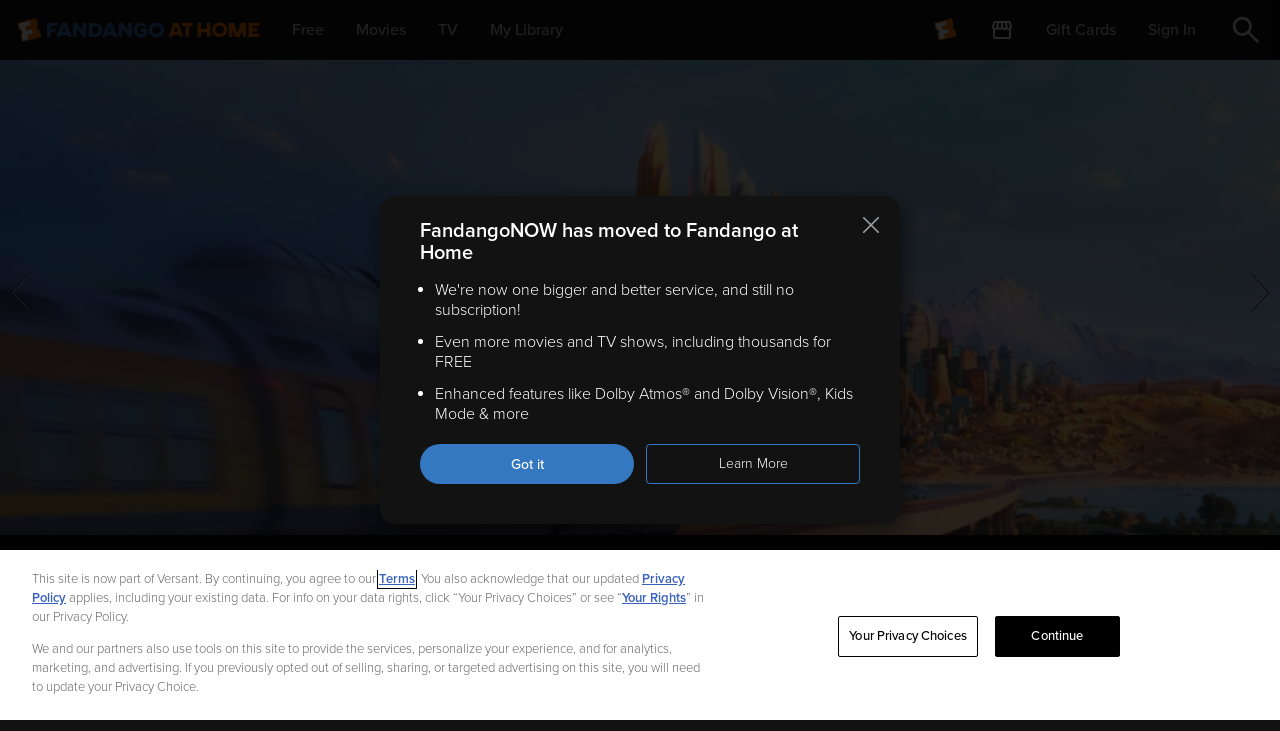

--- FILE ---
content_type: text/css
request_url: https://athome.fandango.com/bluesteel/compile/chunks/4557.e548cf5dbf3171d1919f.css
body_size: 538
content:
.button__global-button-style--W942H{border-radius:50px;color:#fff;display:block;font-size:14px;font-weight:600;height:40px;line-height:1.43;padding:10px 0;text-align:center;text-decoration:none;width:100%}.button__button--gMWp6{background-color:#3478c1}.button__button--gMWp6:hover{background-color:#3478c1cc}.button__button--gMWp6:active,.button__button--gMWp6:focus,.button__button--gMWp6:hover,.button__button--gMWp6:visited{color:#fff;text-decoration:none}.button__secondary-button--LMD4z{background-color:transparent;border-color:#3478c1}.button__secondary-button--LMD4z:hover{border-color:#3478c1cc;color:#3478c1;text-decoration:none}.button__secondary-button--LMD4z:active,.button__secondary-button--LMD4z:focus,.button__secondary-button--LMD4z:visited{text-decoration:none}.fandangoNowRedirectDialog__container--dU6C9{left:50%;max-height:100vh;max-width:552px;overflow-y:auto;padding:16px;position:fixed;top:50%;transform:translateX(-50%) translateY(-50%);width:100%;z-index:101}.fandangoNowRedirectDialog__dialog--H8AB9{background:#121212;border-radius:8px;box-shadow:3px 6px 20px 0 rgba(0,0,0,.5);padding:20px 20px 24px;position:relative}.fandangoNowRedirectDialog__close--As5lQ{box-sizing:content-box;height:16px;padding:20px;position:absolute;right:0;top:0;width:16px}.fandangoNowRedirectDialog__header--AaWdr{font-size:20px;margin:4px 50px 16px 0}.fandangoNowRedirectDialog__list--JPjr9{font-size:14px;padding-left:15px}.fandangoNowRedirectDialog__listItem--Z9f7r{color:#fff;margin-bottom:12px}.fandangoNowRedirectDialog__buttonContainer--DiXLO{margin-top:20px}.fandangoNowRedirectDialog__confirmButton--_XXfd{display:inline-block;margin-right:12px;width:calc(50% - 6px)}.fandangoNowRedirectDialog__learnMore--cJKYw{border:1px solid #3478c1;border-radius:4px;color:#fff;display:inline-block;font-size:14px;padding:10px 0;text-align:center;vertical-align:top;width:calc(50% - 6px)}.fandangoNowRedirectDialog__learnMore--cJKYw:focus,.fandangoNowRedirectDialog__learnMore--cJKYw:hover{color:#fff;opacity:1;text-decoration:none}.fandangoNowRedirectDialog__learnMore--cJKYw:visited{color:#fff}@media (min-width:552px){.fandangoNowRedirectDialog__dialog--H8AB9{border-radius:16px;padding:20px 40px 40px}.fandangoNowRedirectDialog__list--JPjr9{font-size:16px}}

--- FILE ---
content_type: application/javascript; charset=UTF-8
request_url: https://athome.fandango.com/js/vudu_common.js?async&seed=AIAciv-bAQAAU7sFMZYIK_cgJ37P_pfsVfM6_60M7hY6bJCHPkSrepCaaNry&sFuxWshNbr--z=q
body_size: 169589
content:
(function T(N,x,H,k){var OW={},Oz={};var OS=ReferenceError,OP=TypeError,Od=Object,OF=RegExp,Ob=Number,Oe=String,OZ=Array,Oi=Od.bind,OT=Od.call,Op=OT.bind(Oi,OT),h=Od.apply,OD=Op(h),o=[].push,B=[].pop,z=[].slice,U=[].splice,M=[].join,R=[].map,w=Op(o),q=Op(z),C=Op(M),G=Op(R),W={}.hasOwnProperty,y=Op(W),g=JSON.stringify,V=Od.getOwnPropertyDescriptor,Ol=Od.defineProperty,OO=Oe.fromCharCode,n=Math.min,OY=Math.floor,Om=Od.create,D="".indexOf,v="".charAt,j=Op(D),OX=Op(v),Oq=typeof Uint8Array==="function"?Uint8Array:OZ;var s=[OS,OP,Od,OF,Ob,Oe,OZ,Oi,OT,h,o,B,z,U,M,R,W,g,V,Ol,OO,n,OY,Om,D,v,Oq];var L=["86sBHrI7vLzsIg","\uD83D\uDC3B\u200D\u2744\uFE0F","ABCDEFGHIJKLMNOPQRSTUVWXYZabcdefghijklmnopqrstuvwxyz0123456789-_=","input","ixq5jR24Akpd3H7IbA","BPxubtZT0LCdDdpQ9aQ","ZtFMfOI-56OfBqg","yjSSnD6yMj1r7y79RA","X98zKP5GgpL2UO1Zy9RLXW19I77t","ih2Ugi2gOw","495QHMFc4oOp","wPY5b9hi7A","03bp0FXTNikixCc","hidden","4Rf-hzflTQ","L5IzH4QLueY","QjjE8EzgYxw","sJM5WA","ES7y5FrB","KZ0zEY9IwQ","ZXPj7XPEZ3AB","FNJ4PuVywbU","PJImbZI98vjM","ZXPKyUzHQCxAvi-wPnOG","yw6UmAuEMn9F30M","ls5VBaZysA","exp","complete","hNRbR4tcqpT3Y9gysMcs","K9tBXvhRt7yfM4xVqw","N5EoNqMo3g","DNJNQO929qOTB_Zr3IRJdkdzf_fP0iy6","3DCQnwiqdVddrlXNFl-imYbs6mQZSK94vA","catch","GhWHzCSJB2Rwih8","qCGLhgGdBXRL8Gs","5LMsP4MfycC0GeVTuA","Mi-XzDrhd0NnukL-D026tIqy7HJiWPQg4P3H7hBUp_OaOsw","txmbnD-xYVcpziA","doptGqpozNOGUYRMh5E1KFERPaDJ","_IkrM6UTwc3qA-Nxp-kdAzFMftmn5A","vqEwLY4JjY2OF-125LZDX3QOBM_b7VTB","rDqCnzOPFWlgzw","4TfG022wfEs950_rSDzr9Y7uvTE6ReN1-fjZpQ","pHmeizDCKg","dLwXWK93lPk","documentMode","X-pWXex-lqqBLw","reduce","b_hfCf4v-Y-2L9h_zYN_cEhgcPGijzawb2hUCoHGMnA","7pQyJY5MpcTPVqkzpNcAHS4","cnHK6XCgZSUWiCDBBgbiy7u1g0QhLoVQyOQ","BpkvK7oTlLDAELwzotIDIzxXA5GP","UCSJhzKHOGc90hudQQ","MOhGBvVCwQ","w13o4kzJWB0K1TDkViHV0_A","gNA9aa48","KgY","application\x2Fx-www-form-urlencoded","ArcfTKsarbTqOZALlfc","0XHr4E-n","qmrGyHT0","efdmaNJ98Z6GFJcGjswtCBVxHuU","SaVcJeJetZfBF8Fg8egvPg","XSCV2gqVOA","rpsbH_sg897vMocX","pyGDkiyyA2gL","TMA6XOM_gA","UwLo4U_1ezhstB63","pVz1t3SRHi0iqg","true","shCMhCauMSV79R_FSUm9r528qmUDRuZp","\u2615","cXjo-kbxLQAE6Rq9RBw","Int32Array","8bQTEZFWpN2FcsxC2LQWUg","5jarpQOLN2hs3RXTLEqMlNTck1Q","AY48G6VNv8D_","EfZJLcQqu76lNs4L","9uNJbfNRzNI","Reflect","spcJJaQ-8cPSL8Zh","0QCalgadG2BewXb5Zy7J7-2J8TJiDYVA","2wfKs3nZYCY","crypto","_WM","-BuToRr9MW44jQ","_TO-mhaRLzp6_w","aNETBJ8sqMykdsRkxtojeXk5HKaDxQ","iOonKfQ","Document","bind","LPRNWPsAxA","readyState","3O12cdRQsPk","cEeIljTW","lhs","4vNJS_0e","u065ugeBFCMb_HTdQGS8iu2LjgYUZA","jWmGzRm6G2sl6UHrKhup69H_4zVj","TY8","JIE","2cU","AZI8","WL5MSPQ","Hpo6O-8c","all","ZUeJjWzBYAQX","slice","removeChild","U3g","\uD83D\uDDFA\uFE0F","k_1CTf0","lYI3WqVfz_DrXpo","Hqs8J4sX9qryS_YLtg","NAifi2aMIF9ijlPqIkfmu5Gq4HwmX6I-u67Z-1JKofXaKoO1Xeu81zBqVBTHXnCJD8YrLOLDZfGYFWo","now","OMhUTZ5DlA","i1L-9lnVBgJFqi3GMG3O","g5gqLYobxveyDONZrPgHMQ","XrYcWKIMqA","k2SV_m-EOCpt","dispatchEvent","mKM2M_ghgvfBL8lHlfpFAg","JVfjoXmREDgCgVSeMDLL0vTh0htAIoBH","querySelector","AKU3LNoqns3Adel8pQ","TP5jNuM436SJWA","AgCch3efI1ABvQOMQHy4yr2WjzY","JDiYkArQ","Y3Tv-13GEjtbliQ","NMdsaPIpz-Q","byteLength","H0HWiyPd","_1_qg2fUbBNJ","3BS0sRSeFnkaggjTej-WiQ","1IMdF7Q","bdR1Zq9Z_bb-XvdxgOthKXRcQ4-R5wOsREsuGrffHldjjWlLtztiT6-gvpBH1O885jn53x1NvDoJlZk","pmH4qXSeVCYe2S0","9kbn6l2Gdl5M","capture","lRKq_yPCSnZs9Q","OdMPV6gO8vuzdvEH5pQrYkVnfu0","i-x_ZvgK07jpQq89uA","Ztxnddpv2JuZTuVo_Q","TF_6sUqdXSQ","ql2Okw7NQ2Ux","xYoIRocOrorEQ9dV","og21uw6EYAtOh37pI02zibrOyVArctZozg","qow2","LdQ7co0riujNXvZskLYCSj9fWJvDsxyTGR5hEv8","cnjj_FbSQioviCo","-cF7Z9lPuoa8Bdo","70","zCSLnTO-EylBzi3vBVKo5Mr-qg","action","wdxWR_dTtIriaI9God0","uzGdlRKRFGNb","HaoCbY5h5_X5","xNhif9oyh_HfP7Af9_BXZQ","onreadystatechange","dBmr7AXXU2BAiGOEZg","JGzmwlDORi0-lwOyMmSL","r5l3A7thm8XBRqdD","2UTy1kykLDIa232AYBmWxA","^(?:[\\0-\\t\\x0B\\f\\x0E-\\u2027\\u202A-\\uD7FF\\uE000-\\uFFFF]|[\\uD800-\\uDBFF][\\uDC00-\\uDFFF]|[\\uD800-\\uDBFF](?![\\uDC00-\\uDFFF])|(?:[^\\uD800-\\uDBFF]|^)[\\uDC00-\\uDFFF])$","22Gu","eGLWz37xZhQvpQ7TXxv64cT25nlOE-9j","dsNTLd9244qU","UVPP9EiDSC0Q","SWrx-lzLajMmln-EdwDNyJKc0ghiNrkEicupiQ","\uD83E\uDD59","createElement","__proto__","uS6sukHt","oAK3vxGBS2cHz2jaVQeSuO_qty5tIM8","5DSgwh-ff0wvog","addEventListener","v23vqFe1KSMNkGGMHgPZ0PbO","cULC3TL6IQgq50XhUR7_8tCu","FALSE","length","qR668yvG","pQSdnjSiKn8","x8xnZvhiyYO4","fqUxJO072saUE7tdwQ","UtcVb80bqaGsM-wj-NlWW31qQNW2xHU","0XTK32DnfnU1-Fk","tuZcEuEgq4mpHPUZvLBHVFdAT4XRuRH4Eg0obuWkJBp-gnk","_S3k","mi29imalLmJ98RecZlCj","907q813_cB4yiA3TUx_H-8f8","vjCGngueW2g","iframe","hoIWWuUQ49n9ModZ9phvdlQyP7nxgzi4aA","r5EjIZ9GnpKHCQ","eLY","dC-e3QOVPlM","\uD83C\uDFF4\uDB40\uDC67\uDB40\uDC62\uDB40\uDC65\uDB40\uDC6E\uDB40\uDC67\uDB40\uDC7F","GP0kPvxEmKX3VvN9-NJbY2B9","QqA","O2nm9UPpEzp3ih3TMUk","ilLo-VA","enumerable","Hqgja_0jto2cG6o","90zf2UrH","5kHZoWPDeAU","data","name","fXnN1GXqfQ0j7RXIRADh-t_t_WJMCLkp6e6cu0hOqfaIJtfgGujs0HosHRuXIjzMAMp_c-_FZJX1IA4V6fOg8mMc3Q","NB6prBnyFBUQgmg","qv9lDfs","RRTSqQbi","L8MDHMF29rvIZ9NB__kcVA","XNxkZfZ8t5GYHw","GHn8pVjIWyURkC7ifA","BAux9Ri5C3NA","configurable","appendChild","9dlzU-p_-vuweudc5Yp0SVYubffpkSE","79ZoK9cqr7Y","4E74_kTYVS46lnnVQEzDtKM","fvNsAcl5gpOBGLIZo-EgAyofb4vmkRWU","i5ghaJtN","xmDXm2DMeAYkqBuZIVjrsZKhpj40QP1-7r-U-RtJ4bWRPuX4BOCrjm4mUU3AWmeQWsE","kR22tR6aBnFP2H6JInOHjQ","Gasq","K9xjP8YEhJuGH-0","textContent","gNVSRPh6_qqoJ8xTgZN8ckYk","fgfntQ_WOBF9tg","KH_ewWrwAGFO","v2c","KgmJ3RHMcU919w8","vCmImiCiGHsJzzWlbSSdg6LC","8U2ViWS3GWRVyGDQO2WTiw","fS6GhzvLaxtozQ","T1zs51_XdFgS0lT5ZQPq","setTimeout","ICyrnSTXCWA","BrxQV7Qm5vym","submit","v-ohd5B_7aKbUt4a","KXXl51eHFQ","LO4RWw","setAttribute","xk-G7U22JShl5A","z61cFNBJsA","call","kRr3qVXwRiVeki22W2vZkKyVlEQTftJM1cWxzzh32Q","indexOf","6\uFE0F\u20E3","3IVoINwe-aD4Bu5E9w","CclMBNA","LFz_skuOHS0R","\uFFFD{}","QwyFwznTbk1q_wbgaEK0p5q4","Hb4","6_RISOEVpQ","F3jo3hDxTl0V80k","n6ZJWOdl6sc","Ias8KoMW","4I8kLoZljKeuWa5Lnqs","XqwlAI4ErvLMb6ZLoeQVCQ","enctype","9FD76E38J30j0jr3aCTdhKo","l9h-BPoajLI","oeAueIpbzg","8fBIeP03v7k","global","E_1eDuMksbSvboBmk9t-Vw","dr0sL7QV2tD2","n8ZEUqRG3o7RcA","RzSfpQCRQE8Hiw","E","9HvIymTLfhMi_QPYQRj_5Q","\uD800\uDFFF","assign","UOtbTvVO9qbx","MnvZ_UGhbgQslirYaA3-","tagName","WUnf0EDSUj4Rjw-6KmqCqbQ","qEyg6wSHd1Mv-ES0","yI4VA6Af49HYGth7icI-DhR6ZA","RqwOG5IZ1Q","V3X95AjoBDkZsWPBXSeD07TL3htGOc9F0Zw","M4sqOuA","^https?:\\\x2F\\\x2F","_fE0UPcgspeTGQ","iZQsd4FazOLJV69e9_oKDjcZGdaa41yaTFx-V7TvaUQ","fvNwD99xi5E","jz2_t1WuBS5M134","parse","DivkuE6FKSx9mA","RGP5oBnIEBUD1Q","-9VJZ95d1JmHB-p7nKhTTHQGVqvxtg","EjC0oAE","BFjP2zbccA8y3gO6ZRO87YzjuGJ1FPcv8uXHvgQb8rSRet7rF_Xinyw3FgGU","DOMContentLoaded","SbM6KYMsgPuJ","nodeName","1tN3Lcl_tA","dawZR5Qrj8elcJ9Gw5pra1YT","message","uk36klrWZwwZiA","6cZxXskf14mc","2tRxY-FC89iEWvQ","2c5MVJlkz5zXcctF","Z_RGB_E69p26a4ZRlg","rd0nRv4hk6TDPdw01dB9bA","ZsgXd8wao6fsb_M898sHCi1-S9q5y27SVVEm","n40Te_MiqA","File","rQujlwivE2xYpzU","gjLX23OwYzA","MlLexlzjNVo","1qoaVqBlqsPsJQ","\uD83E\uDDED","GcAuJM5XnYLLRuFT3NxKc3RpLqPmuQs","Jza7qiw","OA6urgk","OIs9M-c-qdXiP6c","6EPGiR7VeglvvRvKNknpuK3qtzk","Xnjv7FncZSEKg3w","qOFaVuo","ibkSHKwzvIrwYg","3fJva95ayKHFWw","string","g481BIcj9eTTDqBYpIdLD28bCt78hALPNXs7Sao","\u202EfDEnaJZLG\u202D","unescape","LOR_Y9dx8_bLdQ","gl72xXDUPQY","9SePyzGnM1Vp4xfIQAP57cK19ypiF68jr-7augYDurCDbbW1SKC5yTYuRx6VDibBHZ4-erHcY-bDLGV_3NGgyiQex3gjiG1QPl66bIEL1ovSHrsWmRbYS5S4T__S5h2iQoPqqQFwEJDzuRzKw-8VKV8WpKzXUP04Gkn8RpcH_rB86HYh7Be74a1oew","body","X0Dy8AfnVCQIriWXVDLLw_aF2n9napEXqsKp3W17","Event","n0zz5EjGSiAFhiXzexaQy7z86w","SM9mPpN88g","yoo9IIcUhg","yMxUfMoqleQ","449mPY1d36aOIaQLxLdfQQ","8J0oEb0_5vHkKbRLqg","24UqLqVwh_G5","zP17b4thy-aH","MLsgLIYP39WbQuIP7rcYLy1dJI39rUndCQ","XW__zWiYSx4wtBk","cDCR1SvoSg","m1eu4RCzRWQC22ahVySa2OXay1UdJI5Z2w","log","NniPjyqhOVEFrw","uvVaFfor9ZmfKrgj","5wGks2T5GWc6xg","put","R-V2IcoWy72WRrNMvaFpWWZJEcbcpxCCSnxvUrP3BFMy","mlnXlV7fe0wd","nzOfkFWbKWtRnBjge16mvoPt4A","wCyNryfgH3JN3XqH","Uint8Array","min","NA2n-U2FGw","QZAOPbkkqOCrE6xox5s6","28FlPcMjzo6UTbo","pPhvf9d897jGVPYb","z9JhPO9rxKGK","hKYhebwZ","RupQCMxX_IyNDYIQpNc","mzCgvFyKVWoDtTfafTXDmQ","yqMIFf0coO7sU9ZDhA","^[\\x20-\\x7E]$","1QGMqhqKDXhF4DKHK2qYjLOKvjA","HE3os3CQSgYdmm8","cheLmiaEZ0tj6F0","ckg","\uD83D\uDC79","7yefkSq3K1dsrlDmVhfo","cSn-5DnF","uTKenwi7Fxtv8Df6Hlam9tXr","OIAAEpU5","g-1XOf1Kr5a6EIUzjv0pPxgpapDAoT-zEggYK4E","B78tIw","QZUWHpIlvtzm","click","performance","_3CYn3OiLlQ","\u202EVpLbEMEUW\u202D","wrk7LaA_vOmkBeJ-56s9cnsdDc3b6EDiCQFtRriTUBYizTJE_XopQPfm5ddImuB7sGa-lVxP_nxIz8XREA","type","3mzfmGK1Ixh74U_wQFri69_gqGgpWL00vqU","A9B8M-x4","RzmUkDKzcDVMm2CiIG-JzeXQ","MKMeapkZk-fU","Ax7eiWqlQw","8fVrR9wK1Q","LLAWBqIkp-_Pbpk","removeEventListener","sbp_","zocJT79pu-b_bosp5swxNQIvLeo","pqk","isArray","6Vjxx3C2TBgcxR_IMQ_o4uC7kCJu","VGO1tVKXKFI","getElementsByTagName","fvt5VOwLz56-","euhmdA","Q2zu-UvpdCk","dfFIetYr7q2GA65VladqXho3Bdezuwc","getItem","CRSs9wHaTGJJ1y_ed3qKjreZmVYaY9wYzNz-ojVv6cqxVKXfe9KS6AROKzU","bLNybKho","decodeURIComponent","8agQBJNfusaXO_NN2KgdRGI1","WKktJM0kja7aU-Zj3q1NWT1EWYna6BiKClxxG6j-HxdhyV0S6w05K46F4rlquw","Pps1JbE155bwMt4","vDyKiQec","ujKoniQ","split","16kiY90ikenQW-EkyKpWTmocX8bKsgSGFwJgF6a6E1wswBcX6xhVZ5_C7KA8o55oo3KG3hx-j0huk8yd","xlrW3GvYUAQ","Bos","TyuaiVCKNGQ2hzmeSC6x8JqVk1Y","getPrototypeOf","N7sQBLQx5tTnbZpck9sxKwgqdPSXzHjufw","Math","D2jM2WzHYRU-zViTEUjq","UAKRhEaHQ2E-qR0","JSOnww6zT1du2n_ddSPkxd_ZvlssXdg","dR236xTNRk5S2j7Mf2G4n6qGi24Nccc3y9H0zCdExfY","0f5JR8xTt-SCR6t75K5eDQ","6AemshL7WQ4c5m7QPg","TRUE","z4ZGK4pf-vOgYKhmrJsSHnEmDoD-ijqJFF9uRri4VCoh13ZRvAFjO9jwjbp7saJtvW0","bzqQxzKQI1J97g","\u26CE","ioAaV-sz_JWzKw","pDWRmTOlNmlvoEmzXU2-sp78oGEAButx8anH8Q","71rb12zsbwR4-Q","pF31ug","95gRH7Ia4fveZdsF7IEo","4UPMrUrCeR8FqA","o_lhTdl8_baae_IM688K","A0377UemRg9U3ir7","6n38j3fqCyYfiSGHNHg","RwfYz0_gegptmic","p70ED9lN","YAmulwGyf2pVgzfaK0nfie6fhQ","cDby8FqOX3cN2H3fVg_Jwa3JiRI","DE3Iwgg","done","4T-vsBK0YW5Dx30","Promise","9EDSvg","ArrayBuffer","pKIrfcA8mOGGQ_Uz3KMARnIPQdDU","_44fV7Bu3dGjfZ01","APNlasp1ia-uFK1p","Proxy","XYoWC4Yp7PiUCMs","48hIUe9VyI28Lq4o","CustomEvent","GP5AUut1tumL","zuNiDuVe05y8Pw","YPldRvZmpIyS","0","vfxwee5s-pieHNZ60p0","UGDd-2g","UIEvent","Float64Array","RxnZ33Lscg1vsAWsKhnls7ji4WxPHsxppbk","_dtaScNp6ZahJdBO3JV2an4jZ-LN","45gCG7I8p6A","I-VcUg","8vxYX95__eq2ecxn0g","CSS","8LBzN95m","xYVmXPUj0LDRP6o","gF_173DMaW4Tll2XdSbP","un7En1zPagkdmBmEOkY","defineProperty","CZsyPoF4xqHRfv1N","map","lxam0xnGUwQr","RBK5ogk","0rBhPcdgi7PQCJRnvvZaDA","IRuW_D2PaV579ljjTwr56dnso3cLa-9l2cDQ6lc9ubXRI5SxSNz9mwRGJ2O0DSTiEYBpH4G_Ppaw","max","N-Quepcw7dK5","0H_-_0XSTwMBjWTobh3XzffG","host|srflx|prflx|relay","haAWCqIv36mROdE","_r4oOIYZmIT6YpAOpP0","sYMmKuB-juilF-g","kb8_Kco6kf_VG-RAhOlKF3U-TJmE7QfI","-q0","querySelectorAll","mymqpUu0CihbxXHTQTHQzw","parseInt","5WjbxG7meD8t7hTPTg3v_Nj97A","pYoOGvo","7njQk1iwSh01uVbtfA","5V7V0nvq","2F-HjCiiKyQj2VXjf1yios4","oc96aeMP8YzWXZAdgMJGCwQ","LQWH51S0KEph_wyNXhT4","kfV_TfEDyqKsPYh1xatRfhEJ","qDu7rBqzO3po6x-HaEqrqov-ol8BTPFj877Z7go1wg","ejKakBLU","7FjC","Ncx1aMAUqbQ","Zq8OQ7xv_NDxX79A7ugUGhQLFtuK6Q","WZo6N4pNn_rC","s6c6cA","nxyruiCwCFUp_zGgVxG5tw","status","Bga6qRCTD0IO6CSlcmE","5mve2Hg","onload","aS_N3g-gfWUEpROFOya8hISO_0geXg","12HItlfHcwckqhG8Fw","constructor","0V7Yy3D_cgADpRqr","tzSImSWzNlE","M6QvKvgNrfOvBLcsxKUkWA","function","-4UfFbYN7cbbfsk","3Hq2_DnCWngwznS6NSrdwOrI91w","TLsGEa8wu9_YeYo8i8k7DQFmKLii2mrkZyBiaIGWZQ","ZYsqIIY93PWjQugm2K0NDjZB","F8tjIth-iqycF6t_3OZZCCofCN7L_FaTAkx5CvagcUZ82xo","LN2","S5gVG5YSk-jQT-1y77prbGA","YYgAH7U","XsFiMMs63Oq9FPUHyfNjXQ","Y_xSX-x8ya2FO_x3wIJJdw","mWn9r2aFTz8FmVjVfCn9zOU","\uD83D\uDC70\u200D","frame","AI0vEKMzkuTBUPc","HOpAAu0","SubmitEvent","_MoxWuog","K6QhFLY","AWeE0znefhYp93-3","RVvH2Q","\uD83E\uDE94","CE7c8XjtLA","-TuNyDbuTURV1RXOdGKzn7A","fjjepB3P","q1jg-UfhVg","d_hAFrdC05vkC4tcssg","OffscreenCanvas","fpcvDKM96eanKrVBoQ","1OFYGdlkyJuhNQ","-40oO9UrkebaG7dS2PMYCS5aWoLhr0PHTw","toString","f48EHa0a8sjEdsAW9IM","ZVXao3PNNRMzlg6-NnSouYSV6xVBJ7A","KDinhi_fB1l08FKkKHuFouXD-w","z6sRW4lj5tv8aoNj3Q","tx-Elg","String","p3zy3kc","boolean","MuNsOdYK3suPB_NMiuFGXGZbRQ","oR4","KLgiLJY42fPLWes03os9GQ","hasOwnProperty","E2fD3CQ","setPrototypeOf","Hel$&?6%){mZ+#@\uD83D\uDC7A","j4gvKg","L4ERErs85dyhb8k1yakzBABrGZPQgHf7","U3bm71fKXU4Xnn2PLiY","yJ4paphL6dDGXQ","UYYgap09kYjNAg","SAI","W6M4Poo7zcaMG_Qo3KwdDyxbFJbXrwo","0UzjqAflSi4eh2nZCWWWk7A","wSDOmBzhQBpnpB2DfV3t","T3L5h3bRRz0","oB8","AHmxqBCeUF9ayXw","5z-WgCqoJRA","Oy_YzBvhaQsvmhuyfSjq79C341JSS5Q","round","mRWXijmsJ15L","src","s6IKBLAozoXvZcw3n9Uz","aTuwvRDETQ","NulDJscCn4yPFOc4oaRkRmBdUKDC","wN1mV8pe8_OoMNIK5rA","symbol","UNDEFINED","93iOnjywI1wlwUHmcVeR48--ri05T6IK9__WpAEf6w","QC-BxRLkKUJo9wKBEV-lvIQ","DAiFgCytUSc","1tJgZuBhug","Z0L_9E_CWjZcjWXDImLTxe-ViVUvdYoN2sr8kjsvls70QenY","JvQAQLodq_3yYsRLk5c0egV_Yqf-","HtBpIIVvy7U","arguments","Symbol","y4kCWaI","6NVWU7Nfs5vzX9s3st8zbgRqN_2k2m2zJiULP5jDf3ZJphA","NL4XBKcGsd2kMo5b2ZAqPwFte-f_iyLiayQ","80","iqY8LpI6keLAJw","kwGj7CPNQ0BI2wc","5vheWeFr","k1X_v1qCEFpk","Float32Array","3JANNa4xxvDlPoE","OlDU-XrzUQ","dCeAjCGhLxJj6xCPWw_x4IWo9ip4ULUvqOOdvgpEsrfEYbG9SKWQxzImRxvSBCDF","kmHq8032BgYTiTTtEGTV77OHvV1Ict4H","V5k","toLowerCase","flaW0iiD","9yWv9QXZSg","fLA9N58LkYrhap4","fUXdyDDEf181uA","HkXitEOSRD1DnTyPa33OxvTb3QIAZppJiMr3sSAJjd-lUQ","sxatviCuUQVWrUOHFFK89s7h","match","innerText","rHuqonvZSCV_2WX_SlaJ3MI","vO18Rv9v-ojtdA","qUv-h1qlJWlIpE-rdA","IYIHRw","pFn_zFnHXwoVgTCK","jFPnoGnsWDwPsRCvFXQ","1GXg81DRGiwgwDaCZCvH_PyKgRB3","WMY","0SmelCeVCWBywG7AZyTL7emDyAVtAJdA2g","[xX][nN]--","1","close","Xdx4OsBrirGHDQ","BFLo4T7GfSpl3no","U_Z5cMU","OBL5gzTyUU5D1yXIHCW9og","children","sin","IGnn9VnhazdS2Q","QoUXHo8b0Pbg","target","MKcIFOkRrYjyZNE","Bx_z-BLBWw","JX63_BDuajIsw1g","9kzLyTDvMik_70_WVwrs8A","I32b91qXLAZ-u2mWdmnC0q0","vMVnfcJXnLqgRbkU4K5XYGodHZLHolaNQRxaTry8","ReferenceError","IXni8FLlUTpV0XOOFn7UyuW-kgI2","XGXpln7rUzI","0c9953d2d53291ec","RtAtY5k0","zyCUlSzFRwsrwkLgFw","zNxla9B11K-JQuI6rfZFTWxADYKN-EuNBQ","fkDn7FySQzpHni3Y","aSmo-yCQMm1b6DT2fjDc2uaQ","9nzwmXyhFg","G5YwJpYKhILVB6gFsd87CyNdEpWd5EP8ERcjFw","rNlM","BVrUrTLjYgwmv1vsBVyvsok","_Lw9EIg","thKNmik","e9x8YNlw942DFpQVhsUnEQw","\uD83E\uDD9A","6RKKqTyxIg","3LYQWLAKtdPo","21Xwvk7_Gz8egA","o4YyIpIPg84","fR-RmymMDg","hPVpb8RAz5SRDvB2vKRPQWIJXYvopwidF0A","bgvdqw3wcHUl","start","DPlYSs11zcer","width","eFDn7V3kCFcU6A_6Whrjspe5","6v9NYcAN-rg","DLQoJLQbjtE","NjGWwDfmMEZ_5hG2BEq2uYGpuThrRv95pqGdw0gM9rk","uopKTOF_4Z78I5Y_uYp2BxBzevTg","To8NH7Et5-Ggftoo04swLhc","euMMLIQ3","gNc9I5soog","getOwnPropertyDescriptor","_AWJjCaUBEIhqwbn","TypeError","m5cILakjw_P7LIV0iqNdMmssLeXQoDe6Nw","3hW9pBurG0lKhi3xdRudhqKDwkZT","aax1J4MorQ","stringify","charAt","OuxgKecN0pejH_NE","X9M2QOUO57iqOg","-mLZjHOZNCwk-gK3QBU","5Wv3","siGPgGKQKkd09lryIESos5PxryYZFOt1-LLUoBkO-qTKMomjQ6z8g2o0TkTOe2iRB9ArOquLZa2SWXZmh5X9-WYUxmU6znUDbBr3J_sSxZ_W","URL","Uint32Array","givg917DWztjxyeTNW6p7bndggMwOsdFxMeF","UORdLtYoqLamMg","eJ4gIZ4gnQ","F64","tDOAi2GFOEB_4A","i-JDQ-Afu93iGZ01","d44gfrEe","Ji--rwCWXB0","Lljm","OjTQ7V7ocA1vkxA","wjS7pQW8DiNN0A_xfw","rWHcjm6rFA8vn1TuHQzj5cryxw9MAbZ08-E","TPt8M9koxu2qAPpQ-g","fKM3NqgKj5s","BNhUDuQyr5utOcMnlYVGd05xZ6_2mjj4LwNgKciNCjo","value","-wa2kR4","_7RiZ9ltj52AU88","set","h5w9DYkl-fXBUQ","XVuuwiLnWENj0xiiUUCvqYK-iw","object","parentNode","[base64]","Option","e84EX6JYzw","PmGRgR-8OQ","ZSGZnCayIDdr7g","Intl","bPxGEew8xb2xNQ","NrQpO6wllMf_","4csEYKEQv-6OT4Is","C9AIZdEetrPZe-A44fQXFjl8","lastIndexOf","zOEEfdAbq7roOvIR_PVETg","CKA","1sdQROgOhQ","d-VGU_ZGoPCCEw","gYsaGrAF4t0","Safari","NMxoQcd1ybeHBa4FttAYGy5JA86o0kyYMTV5QqyVRkl04mNFp3U6fL2vhJtF4cQr-muEqmxRyXwJz7bDDzgUX9Twe-fFabrsloEMqxuTTFxYgirsXfIBoGoZzxoP","description","PZEI","NYM","L-N9Np4U2ee1Cg","MqVaAM910L30MQ","deJZDuNh_5q-ecd-wIN_ek4-Oe7mlSK-enVLdpWKdTIWuFF6nCB7DLbplY0ViLpa0w327ToftipZgP32VwNrL_fXE7HsRqyc6Mcy5FSD","GR6y9CjIGkdAwD4","BzG7pQqfAw0PjXr2bzfDyPSZnl1batZIp4KXuCEF6bmYUp3AAuzWuXMYREe3MWPxMf8cD-fjR_bgZ0JqoL-E","vjOJiCenSw9g9keyGV-x_d7x8TIOV_5opQ","BGHCzXb_HhMU9g","oYk","\uD83D\uDEB5","so84L_Vk","createEvent","iUDou1KwCBMgrlqv","CfVdVv1Z9KG5Zo1AyL0","443","S6obGfoC-Nf5P5wvvtYxKw1_b_mFn3W5K3sbG9TCQns","fhSz4Q_cfXNV6zPDTl-Q","p0r5g10","^(xn--zn7c)?$|%","Ou9zQ91y17WQ","woJWMYBw_umiIqk","(?:)","yMQ9QO0m","cwX8kXnMdg12mQ","bUT7-EviGTEB","pBCi_gSfKg","MqAtEK5Y","b3Xn-1XTSw4J3g","cbIeW6I","-j-Uoi7iLkRl2XKRIA","getOwnPropertyNames","9MdJO8d3xLCSEK577rkK","className","6IoldIJT1-3M","OZMPBQ","Bnzj5VX6MSRR3A","uZJEV-d-95Y","6waiyhTNYmtF7lGm","detachEvent","4f9bTYxq6A","filename","RziB4g-PP0NI8g","Array","Fs9DGs94gg","FBe5_BrEbnxVzyQ","20y1vzruAHwU628","P5AcA6Emkc_je5NlnsMgOUltKfSP03DvYiZSconYanIJ5BUolzFgHKTu0c0Q5e8bxECLtjkH4l8Ozvb2DQwlbMSCX-ixWeeO","7Z0YF7FFzIXvUNF4","YX3P3XvJUWoJ","number","DzG4shOaBks","ndNwdYd727S_UL4LybMLSw","RCaNwgvuK1to-QW4K16lpZShrhR0X_Fsrqg","abs","3shQTeFdx7u0AK8_uu4ILSdIKsuszl-KBw","8W7gig0","xU72qF-aJAoChw","69dXWfZj4aSnYcRXhpdlag","5dxmItBYwO2USuVB9vRNRX0DC8A","U6YIFvQBuv3GHLpz-805KQV6YA","Dbx1adpb3g","Q-R-Yd1t7_jDf58D","lP8hPJ8An6nhNKgPxLFI","3yCVghGWYA","exq0u1mrEXxPzWHJG3-TiKjKlB0iOp5Mzw","PMMgaqQWqta8UudShqAUS31F","left","M6UJFYEH2-w","zFv090L-Vg","\uD83E\uDDF6","8Y0oFJY4rv3XTu8Ms5xbHngcQ4jkkQDYcDx8CvzDF0wzomYBoj5wN7XkxNkBsIh4um7I4T0Rizxe","123","d9pqUPQNx4C8GIpxtZVEYQ","nALQx0i9","eDy3sSE","\uD83C\uDF0C","xSGWgw","a74T","YvB_d8xZnbKXQPNA","_ehZHtk","0yzo6groOjlb7H6XQinQ","7BjE33Pl","wg2Wkz23NTB76AndWB2ZqYawpw","3F-qr1-DDmxX_3jADnqFjKLOhywqMvBg_Jr0igk","dljXpFb2","9-FmZNA_uNaAEOMh","xK8IXql4rsL0Ltkz2dgjJhknabm22HLmLyUBKsiTYStc9Bgm1zFrFeex39oLxaMBj1Gh9GBH438F3Q","AdhOXvti6pafBr0dhtc6AQ","njiIuTT_L1U","Object","7etFQpNLsobnZsAsrw","YUQ","unshift","0z_n8ErPUSxj1DSDMg","Hw_NsTHffXsh_CvELRadhPanjg","v2bCznf0Rxc8thrBVg","DWevsQ-dNXwJ_EnwaXA","DfIHRqNvkNeDdZUy","OS2P6TDE","gA2pshCWOjNs7hTG","rz3fkEHjVRl4uBiHZELzvpU","RegExp","BbQkK_Zz2A","yIxPTexn-dTxHJYqrJVtbB14Yuvkgm7mMS4","VlXgg0z8BAcRrDq5MlA","OnvLmXGxGw","XDk","ntwoW-crhw","4hy2tgvnRCVU93fUNA","nTjbrA","XMLHttpRequest","HRWNlRGBD3AStknESg","ZVml","writable","Function","oGX4oF6NBDQ","ivpgR_Usx5mnO6V6_6RSfiMC","a1vo_DzIcTFj3nv2LFbBhdn2_ggvVrcA-eGpowFuteDPJ97jBoA","VaofH5kP1_GbaeB-","fW_bjzPXUyJ_mxo","svg","gCWRgwE","iPZcXeAd_Ojhbg","Qow2OLA3wZPXMdkcgs8obVxx","YJA7MNA","ALUdCO0","d3rM-Xm7fyweniU","j4ULBKcLn8yQLOdKzo4ZUU8FMf3t3ETdMSRP","NfJtEfABvr2PFQ","6za2pBqrKxQ","dW2xuQyECkxD3Wrc","M-VtNYs_1uSwDQ","6dA6M5AdptKwaNVj_PIdZkI7ILk","NoIfEoolvtTudOlayw","top","event","\uD83E\uDEDC\u200D","3R-QmwGtY20UkmDSEVi4sA","xzC7tGqDGGphyQ","ezqewwK4Lkdw_QLcZBbx6ce34hN_Brg2ivDDvgU","hlH46VPgQFoHw33tfhr_0g","from-page-runscript","forEach","multipart\x2Fform-data","encodeURIComponent","\uD83C\uDF7C","join","bRbInWL4PDx7pDjM","[base64]","\uD83D\uDEB5\u200D","3nqVlDalPlIr4UnmYW6l8fS0sDsT","replace","sjGLqzXxLXVi3mGTR0yyivs","YUy1uDWNJHMI0Xk","GmPPxh_0YRhD0k3LAEbPpNDy","M5khJqkl-o7yJt0JgcY","i12ttmTf","empty","JZ8OPvks-timMpJu","N8Foep94za2YMLUu4IhXX3QM","closed","9","kED9ymY","get","which","cBX_7AE","4fpwaNU","V0fakHXqAB8-g3s","8PxSQuBmysCvO9I81J57NhMsYr7GlTGlKSkSL4aZMDFK605omHEtWe6iig","yTfygD8","Image","rQeehS6zbkop6lG2WgSisJ_4vTVTE_FuoP6J6A9e8KiPJ8fsBw","-YtuOMhjuJH6IJVwr9VjKR86","vz6yhSq5Lyxw","EIwTCaEoqsrsero","f8tRR-k","5zW-uyiJGQ","_-dVW_Je4pK0Z55bx58","pop","5PVyKesM7KCK","21","J0HGii71","7OVRRsF5-IWTHtRt7Q","AVL28V71SScE_Hs","svZic-1P4w","window","x-Bzds5C_qWMCewA8KRIWCo","\uD83D\uDC69\u200D\uD83D\uDC69\u200D\uD83D\uDC67","charset","F-BceOIi_5OgKLRokqdFcA","","9CTZuw","OJwQGaAjpdTNc4MolMVzIh0AP72Kyw","Hbo","document","height","nYVIWw","fSiEzTribFp90i8","gstTTLpdvJ_9","wCaQmAbmNj9I_kzNcGPw","Imm90jnOYRw-","9OFbQNVJiq6-KoxZ","Int8Array","dxCioijUVWF8lGA","oH_h_FzWVhwfnHjLdwrJ3OvF00o","gOBLSfR3zNi7e-hT3pU","zxTI","GewoJf8","Date","bubbles","Error","WeakSet","C8o","eSi0rwY","f0TE2GP2Vyc","rLE","50KFhDS3IVNw7VnyYQ","pow","HLohPIESgvTYSb4RoeVOGScSGYiz-gXSWRljTvCsUF17mDIZ70NWI4Oc4fN_","eN9gBfJc2Z-_NJ8","self","UZM0f4JVjPfARMtcu6UKRg","K4c_eao-gf8","aX_2qiThTxlNuDjuFGzdjQ","xAmAiiKLAF131mzecC3E4eCG","xuJ4YedEgw","kTi1vxmCH2xa2TuTJGuXhLSAhwkmJt5JhJL32CMu0w","\uD83D\uDCCA","BwU","60SYjDW1OTJnhQ2zbw","6jyJyRSuBFB8_w7XSAD74MOm4hI","90XayGA","czLy4HS1ExlUwkWXEA","pKRxZclfwvWNY-VUlOwDTGULQNa5ulDSexZIIPWEERkr0jcHql5ZLI_i5-Zlp9MxtBrG","ak3jlWPbfREytwne","D0ituiqK","cUPv6w","[base64]","gSyQ3zXwEg","\uFFFD\uFFFD[\x00\x00\uFFFD\x00\x00]\x00","Ds4ZVrUcxg","ckHK023WJjk-swTe","zCu8tHOUPX49","taUdZKMX5d2vS9JlwrdwdFQ","KGjLjwbsb0U","tQqTknWFNihk5kj3eA7u","undefined","wg2DnWugfUc33y0","TEY","DoQ5S6QMhMf2dMkL","Rq09L8k0xeqOObRd2aM","-Y01A5xI6OjUa9In","ZMQ","KEu-pAeaA2Asnw","X0qj7AfL","aIB-NtkD4g","P5wQCcElids","\uD83D\uDC68\u200D\uD83D\uDE80","zE6s7RXEBWE9yymZKyba2O3Yog","open","sJsTeeklttrnY4E35IZxYlJ9PPKH4DHlAUdMPtr5Ji0","jgSKiDSGag","method","characterSet","autWVO94","FJoNFoAgsNLy","8B3tkADwWng","-JMpTo8RtNnOScBF","gnzI2WD-bU0t60D9Xzbn-Net7nxpFrAn_uvT70IU8eWUPMPpR_ft2yV7Eg6KXy_CUZRlOqCdMqmOFW8h04T5u2lGjSN_","PZE4aaclmODc","2uhLXuBcwJm-Q9kO","SQaHglKfKUdthU_7","JKcPDrMA_MXiZw","i1jut2njQykLtT2lGnE","D7ZWO6hC","every","xYI-","icBYZv1Oirq6bMgx2uIpZCB4aKaV8HrxfQ","cos","gqgWB5BDu8GBLNZfx64LRF4g","wt0aBr4P5uT0bg","location","fmvZqFvlWCoOkA","wHyUyCqF","nodeType","WiKA0yXnWmc","LCqejyalLk93mgmqD0b-spy_7TwiUK8_sqCZ91dEpuHSaoC0U-Wzw3BoUVTATHWIG8M5bPbLZP_YQzl3htCl-D8S13Q","interactive","m3-4qQPEDUhZkTeHGA","sSKT0x-ONlVz2HjB","4ljp9FfbN38N3TvOZSPNgaKNjU51MYBE1c_yzWR6p8E","dyin8QvdWExMlH6Fdj8","eFvJzmn4JRQ_-BW8SQDu8dOlqC9ICvg0_K3S4AQT-A","rTXt8gnC","LFKapzaHe29u","c88","P1jj5XfUHAUowR6kaCfQ8fSYnw","error","ISyA1CPeHW1PxxqKPHegjrSJ","console","OBudxDjeKwhC7Q2xDASbuIGjsjh2TfU","e5piZ8tB1OPbObwMiw","li6nrzG3Q0tBznKgdyqbtP7b","1R6l9D3dUnl1","vvliYNNI1NSP","dMJKS_k","-JMLGIwMrN8","Mgqy2DyrNG1w6kKL","O9R3cdZ51Q","8Iwkc4Yr","EPYGEK8hq5qxVNo","\uD83E\uDDAA","pTyehkyTNU4","any","([0-9]{1,3}(\\.[0-9]{1,3}){3}|[a-f0-9]{1,4}(:[a-f0-9]{1,4}){7})","RangeError","1TA","JaklMaskudWjW8tJ","gOhYQNw-57s","vokkJA","f8tsGvlX4K-yOpRf","S5EMX5R44A","{\\s*\\[\\s*native\\s+code\\s*]\\s*}\\s*$","WdIITKBbk9CBdoE","A7koeLkuvs73dcZf1YFXRw","tZEyMN4TvvC5DoUhx6oqeD8RD-vct0zvEg","qeNZUO9pvOLbfp5f-OV2ZUc","r4cjS8YIjPbLVbEG6K1cWGxP","XIUiIZUVsZrXHrs3vtwpEidDCoy6_F3lEg","lhe4sg","P23RgnCgbg4-swi1WEH_u8z08jAv","hjGKjiI","PZVze8VU7JE","HPp2Jc4bsqvMD-lA","3t98aMU","fireEvent","69kdGPQtqsrkUdBpitwhIwA","2PRyZM5ZxKLcW-8TvO5DUHkOBZK75kCKC007Tw","PC-UwT2aP1xy_0vefBeo68_i6nVlDasuo-3PpFwTtw","P4MWSv8l588","LZwwIOgItg","ZP8ZGZUnztu9IA","prototype","tnf06iXlMAtd","_nHdpw","HgTZowP1","ng-rpQiFX2hTyw","fbpYFek","k1Do7XrzVR96gBg","exmQyyP6cVUg","sr8MCLoK54A","WeJON69L4Yc","Zc8STKpg8tg","form","CYwmBq06tA","xhCkqRC5EA","Wp8PC5c","uqk","url","MsQ","t7IWP51urODGafcX2v8vHVg","S7w-Jusgpu-8E70","3zCupmy7Q3pK9CG_DnDRgPA","ytYQA9IbxMuiFIdOvsAs","Skr-6A7jCA","initCustomEvent","G-dmeqlTh7n7YuwJ","gFnHyW36IgtrqRk","CW3Ts3HCNws6nBeHCmo","xT2_zy6HMUx0-kODA1Xgo475vXotR-9v-L3aqxBP9-jKb5usTrXpzycyQl2K","KZgXRfks49Q","u_pjastH96XgCd0","z3LxrXzBbjQXtQ","3PpnfMFD2oaYGulms6hGQnsfVITkphyUGE4vBf7YJRommyIMulEcYNDHmfgnj6o67SbX1lhkjzx4tY27PnVYBcT1M4_daoDphPc0vlC_f3gv-Re-PowplHp0omc","substring","uRm83w6Sf2Bdz1TbTQ","N6IlL4kSj_zKSepN-7g","V0PyskWOXiZlnCaIf2_e","qbkJcvk9scDnSYAs1ZZwaUJy","b7lJV6Y6_fo","Y1PX3wvoTwpL3VPTNVrcvcHq8iotQ5AT-u-MpQtjq_U","RtZPReldu7E","ySGwqGOyKHNZ9wA","k5s8X4I9wfA","F68GIr5ls8j6Y9wv0P0OLFZZeKja-GW3JwIGUtfzNGMSz3Vy2WVBGs-FrbRo9_NW6hHi2EY35Go-s6a4aUo-ccKSGQ","s5NqKIo","push","GbQ6abFFvP_QWA","Jbo4UL8FiMH6","gU76zma0dD44lDbHDzQ","myig8DjfQw","\uD83D\uDE0E","41_suE2YBzI","Rw7MoxTx","xdYZF7U8j57M","caIeFvFBgtq1Ipg","ylSq_AzDUX8xyw","fromCharCode","H0PJ2mHi","TZQIEIYDmg","Trk3dI9BzPmNXJBp3ek","nE_DnWaxRCsipkv_Gw","hkvx63zjDW8H9R7bXw","l91TRMVez6Q","4WzGpUutYQwoj0Xp","charCodeAt","V5ANAIUPqfjrHfEytQ","nep5C-J9","AyfK0nfARAJ4izyS","8VqCozGxNFY03Unse10","lkm9q0SSGXFX5G_cCGmDl7_S","H18","LxuXkjGNZg","sort","vmC_zHyuHA","JSON","ceil","_h6euWCBNRA","Infinity","zcljZsxdyPuQWQ","m6g2WaY","i5wifIpKjO0","concat","create","jvV0Z4J92q30Q-d9vMFfP09hc5Su2w","2KkHcfBZmA","awm28wDaY2JE0z6Xa2eanqaDsHkAdsUJhYo","1SmRmC_FHg","l8ZKbOtQjJuee8gp2-8Seht1ca2I-2o","DDfKuiPBeWE","Tp8EEuw27eXwK48ymg","3dV9JtoMx4uIBvJ05Ls","attachEvent","zKUOYbUQpNbua8dr0ZR9a1ohI--V8iLtXVlVYsjwNj0coAwwyRF_BMnK6ugsjqp7lQLq3kw8vA9979isexh2OvSVEpOtDMg","Hjz-pkeXFClliQ7bf3SZuKichwMVeM0T","iterator","u9xXdOx0-pOPLLUJjM8x","AIVPCPtf5LWzN8Je","_tJeXrxP7tenJ4YusJU4YE8gbOWJxSjlKSICZcfdPn0V7A","aTmz8CPhHg","-2\u202EVpLbEMEUW\u202D","xkr6w0jmPCggzHaSbAOK","Element","p689bqdxkg","filter","zmKk7gisXXYU50SzdzmU3w","7454D5lo28WKW48","ZFDm-FrxBipbzS3jImfWwvqG3l0Bf9sZ0Q","IWDT13LXTywq1kGQ","tOAAAYIip8g","HtUFHthw58LHfMNQ","hNtbDsN57JC9KoJqwIVzZlg-fP7t","MeU","navigator","apply","xgymojijTT5aslybHw","\u3297\uFE0F","_jDVtRraaA","63vWklbSexo5nAmKOELmvJysojw","QQDOlXStKAJfsgT3SUWhsJKhjzM4TPc-8v6dwQ","Av15d8RexKCjH78dofg","VbI9E7t87YCIRNsr","QfgnaZAtxNXAQvFyig","2sZwbsxnkL7aCLt1tPFAVGwQSMuZ4FrdRw","kQGiwTK-Rl5Gxyk","Y8FSC8tD6NaFCpMO","BFvu9C0","B1rQxE7eWDI","xA6uqRqIPmxb1XA","fwCF3zHddm9azzHGUw","floor","tCCO5Qq9JXdR02U","QzLqnzH6SVEBlBvC","Xo1GEOcCit7D","QWHf","NO9AR9Af7afTarc","gz-d3RSGOVB5","some","head","FTX35ljZQSRAriyeEincnLDX0FVcLMBUnoCqx2Nggvy9RaSBO9javQwHOnT1ZVukP95WS9bkQd_3ZRdq6fKL1Fd6","zkz7","0rkeTqhg49w","8WLa0j7ucVIx6h7nQiHx8w","C604Y4VWjw","2uZQTO9My7utBLc","1aQCPLsdrPzheclo1rd2UEg4WK7GszE","u-5MU_Bs9J4","5KMrM5Ms0cX1Tg","qaYwSpl-","0XjFiUCtITM1uVc","kC6xrg2TFkMfixPPeSGO","href","^[xX][nN]--","clear","isFinite","lU-usQ","tYBKTeJU6-CmXN4","\uD83E\uDD58","0m_3vFuLViALinLKYzD_xf3EwkQCIZ4d2w","QrECEL4_9c6kTNkq370","HrA5N4gn2vTMTOo5yboCHWxPTJ6bpwDD","5aFpKvdD7oU","frameElement","\uD83C\uDF1E","hm3H8nja","vNh0ZKA","_FL5mHbqaA","detail","4_BqdMF6w9WAFM4xqL0","kxWEgA6C","wSObqDebPGsl9kQ"];var p=Om(null);var OL=[[[5,63],[1,68],[9,146],[2,53],[9,96],[8,49],[6,159],[0,208],[4,12],[6,95],[4,231],[7,204],[4,221],[7,213],[2,26],[1,80],[1,129],[2,33],[3,128],[2,108],[5,65],[3,226],[5,29],[7,98],[0,24],[0,116],[0,38],[8,9],[4,56],[5,203],[1,144],[4,155],[5,21],[2,220],[0,197],[8,52],[2,215],[1,97],[1,133],[9,168],[5,17],[7,48],[0,179],[4,82],[9,99],[2,0],[4,147],[5,211],[2,69],[1,217],[6,187],[9,61],[9,202],[1,127],[5,101],[1,84],[2,148],[6,11],[6,74],[8,158],[0,59],[7,19],[5,135],[9,23],[5,120],[8,227],[9,232],[0,206],[4,32],[7,139],[5,88],[0,228],[2,205],[0,93],[5,131],[4,67],[5,152],[7,20],[8,87],[8,6],[4,145],[7,57],[7,75],[3,150],[3,43],[7,30],[0,225],[5,134],[8,160],[9,216],[7,83],[0,143],[2,60],[7,34],[1,136],[9,214],[7,39],[0,5],[7,173],[3,229],[7,18],[0,183],[9,103],[0,109],[0,185],[5,40],[6,234],[9,156],[9,117],[5,140],[5,194],[2,186],[8,107],[2,78],[8,218],[3,209],[9,31],[6,224],[5,157],[9,192],[4,2],[2,25],[4,177],[9,210],[5,47],[3,1],[2,176],[6,169],[2,91],[5,181],[0,3],[5,199],[7,122],[8,110],[0,64],[7,58],[6,178],[0,113],[3,196],[8,170],[7,27],[5,212],[7,86],[9,51],[1,36],[5,119],[2,105],[5,121],[9,28],[3,90],[6,94],[8,201],[3,111],[7,151],[1,126],[5,166],[4,154],[1,200],[3,22],[4,85],[5,165],[1,138],[3,8],[6,207],[2,42],[9,175],[3,142],[3,149],[4,81],[1,125],[0,73],[8,114],[7,219],[6,54],[6,182],[8,188],[1,124],[4,153],[0,66],[1,100],[7,189],[3,190],[6,230],[2,16],[9,141],[7,76],[0,37],[9,115],[8,14],[7,35],[8,55],[3,4],[9,7],[5,71],[2,167],[0,45],[2,184],[1,92],[0,137],[9,163],[6,118],[5,123],[2,44],[7,50],[0,172],[2,164],[2,233],[9,223],[5,104],[8,10],[9,191],[2,132],[1,41],[3,102],[9,193],[5,72],[4,46],[8,198],[4,171],[4,13],[0,180],[2,77],[7,89],[8,195],[4,15],[2,70],[1,62],[2,222],[4,106],[6,112],[5,162],[6,79],[1,174],[8,130],[9,161]],[[7,158],[1,106],[2,40],[0,17],[7,124],[7,122],[2,172],[4,93],[5,208],[8,54],[4,111],[8,46],[6,130],[7,140],[6,79],[5,77],[9,144],[2,137],[1,58],[4,100],[9,87],[2,136],[2,26],[3,139],[1,155],[6,195],[2,190],[6,192],[1,68],[6,163],[5,117],[7,185],[1,211],[4,39],[9,30],[1,146],[6,92],[9,166],[9,14],[7,182],[0,120],[9,42],[7,53],[7,188],[8,133],[1,103],[9,45],[7,200],[2,109],[4,181],[6,0],[4,86],[9,198],[5,49],[4,50],[4,207],[5,9],[6,213],[2,176],[2,165],[2,142],[1,33],[2,209],[0,29],[2,150],[8,196],[5,228],[3,71],[9,125],[5,193],[4,184],[0,141],[9,164],[7,101],[2,44],[0,20],[3,177],[2,127],[7,214],[2,167],[7,7],[2,161],[7,62],[0,110],[7,219],[5,202],[3,153],[4,73],[1,220],[1,28],[4,38],[8,70],[4,131],[6,171],[3,151],[0,128],[0,32],[2,51],[5,234],[5,157],[8,97],[9,159],[8,69],[3,107],[8,61],[5,170],[5,67],[8,145],[9,225],[2,215],[3,210],[5,194],[6,134],[6,160],[4,221],[7,16],[0,25],[1,222],[7,212],[4,59],[6,64],[1,6],[3,34],[0,2],[1,63],[0,37],[6,95],[7,88],[5,41],[3,65],[5,135],[2,3],[4,114],[7,132],[6,187],[9,162],[9,115],[9,156],[5,91],[7,4],[5,56],[0,226],[9,206],[3,218],[3,78],[2,81],[5,138],[1,80],[5,168],[4,204],[9,43],[1,231],[1,113],[9,5],[2,21],[5,203],[7,82],[2,121],[8,224],[4,23],[4,1],[8,180],[3,13],[2,22],[1,99],[2,197],[5,173],[1,102],[5,98],[7,175],[4,31],[9,123],[1,223],[3,143],[6,205],[0,74],[1,230],[4,55],[8,36],[7,179],[7,126],[3,233],[3,10],[7,48],[5,201],[6,199],[1,66],[1,90],[2,232],[4,84],[2,15],[8,104],[5,116],[9,186],[5,129],[0,183],[6,189],[4,18],[8,112],[3,119],[2,35],[4,152],[3,19],[0,27],[4,229],[3,154],[5,47],[1,178],[6,60],[9,149],[7,147],[3,76],[0,148],[8,12],[8,24],[0,191],[2,75],[5,174],[6,8],[9,105],[9,85],[0,11],[3,57],[1,52],[6,72],[0,217],[2,94],[5,216],[8,96],[7,227],[9,89],[2,118],[0,108],[1,169],[5,83]],[[0,210],[4,221],[6,226],[4,164],[9,165],[0,117],[9,189],[6,101],[0,27],[1,52],[8,99],[3,108],[2,190],[2,110],[9,212],[8,68],[9,92],[2,230],[7,106],[0,174],[9,232],[2,126],[1,159],[2,120],[4,29],[3,47],[7,215],[2,81],[7,84],[8,156],[6,36],[7,35],[9,229],[9,150],[2,43],[7,191],[2,183],[6,62],[1,100],[4,218],[0,222],[4,49],[3,168],[5,200],[4,70],[7,125],[0,134],[9,202],[5,25],[9,88],[3,139],[1,206],[9,198],[9,48],[3,75],[3,122],[4,135],[8,197],[0,160],[0,97],[0,208],[6,72],[9,44],[4,41],[4,112],[6,220],[9,107],[3,124],[3,167],[1,203],[6,114],[9,20],[4,129],[0,172],[1,28],[5,219],[8,32],[3,12],[6,103],[1,91],[3,102],[9,17],[2,50],[4,21],[6,94],[5,90],[1,74],[4,194],[8,130],[6,10],[2,51],[4,175],[8,71],[1,214],[0,80],[1,196],[5,158],[4,61],[0,157],[2,111],[3,205],[5,121],[4,63],[0,193],[6,109],[4,45],[7,79],[9,87],[5,82],[9,153],[1,184],[0,171],[2,142],[5,16],[2,64],[1,37],[6,201],[9,30],[7,39],[9,15],[9,141],[6,161],[6,69],[7,147],[1,85],[5,38],[1,195],[7,211],[7,132],[7,26],[5,207],[9,163],[9,228],[7,178],[5,56],[0,227],[3,223],[6,118],[7,11],[2,113],[1,137],[5,22],[6,67],[9,144],[3,127],[4,13],[3,176],[1,4],[4,140],[5,186],[6,162],[5,46],[1,5],[9,0],[0,14],[5,166],[6,104],[7,182],[8,42],[9,98],[1,6],[2,179],[0,231],[4,204],[4,73],[4,177],[5,154],[8,216],[7,89],[0,199],[0,8],[0,78],[6,145],[5,225],[7,34],[0,96],[8,9],[2,155],[4,57],[5,149],[9,138],[0,224],[0,83],[3,187],[6,217],[3,131],[9,128],[4,136],[9,170],[1,40],[9,213],[7,105],[1,77],[6,24],[7,119],[1,169],[5,234],[5,93],[1,53],[1,188],[8,148],[3,3],[3,123],[6,2],[7,115],[3,76],[2,65],[0,146],[7,18],[5,192],[6,173],[6,54],[2,23],[2,7],[0,133],[1,59],[5,60],[7,233],[2,116],[1,95],[6,33],[6,86],[5,31],[4,185],[7,66],[3,152],[6,209],[7,55],[4,19],[0,151],[2,181],[0,1],[4,143],[0,180],[2,58]],[[3,185],[6,154],[0,89],[6,59],[9,6],[3,98],[8,113],[6,16],[6,31],[5,75],[2,143],[8,48],[4,104],[6,79],[0,54],[1,159],[1,152],[3,216],[4,225],[1,205],[4,191],[5,220],[3,38],[9,124],[4,203],[9,195],[9,130],[7,196],[0,57],[6,147],[1,4],[3,227],[8,189],[8,55],[8,181],[0,140],[7,84],[2,222],[3,179],[0,46],[7,107],[0,148],[2,213],[7,150],[5,158],[0,27],[6,71],[5,201],[5,70],[3,67],[2,35],[8,121],[9,183],[2,95],[4,118],[5,162],[1,127],[1,30],[7,198],[5,188],[0,194],[5,28],[9,114],[2,58],[2,133],[4,153],[2,0],[0,62],[4,125],[3,100],[9,8],[5,119],[1,166],[8,167],[1,29],[9,116],[2,34],[4,47],[1,111],[2,223],[2,77],[7,91],[9,83],[6,186],[7,80],[3,184],[8,157],[5,103],[4,92],[6,105],[3,199],[4,26],[5,206],[2,36],[7,221],[2,22],[6,229],[6,234],[0,190],[2,49],[2,209],[8,115],[9,230],[4,169],[3,187],[0,233],[5,231],[2,15],[9,56],[6,78],[8,65],[9,45],[5,145],[0,18],[3,165],[1,74],[1,60],[6,19],[1,101],[1,25],[8,41],[4,37],[5,112],[6,175],[1,102],[4,172],[0,87],[2,132],[9,204],[7,138],[8,182],[9,215],[3,142],[0,14],[9,180],[3,228],[3,42],[8,86],[5,131],[0,43],[4,20],[2,135],[5,64],[5,161],[6,141],[2,211],[0,120],[4,170],[9,17],[3,68],[6,176],[4,12],[8,163],[8,197],[4,207],[9,50],[9,214],[8,224],[4,11],[9,10],[3,21],[1,90],[5,81],[0,126],[2,69],[9,63],[3,144],[0,39],[7,217],[7,129],[0,219],[8,151],[2,85],[3,160],[5,210],[1,76],[2,109],[2,94],[2,173],[5,134],[6,108],[6,99],[6,5],[1,66],[4,23],[8,212],[8,24],[6,174],[6,232],[4,51],[9,178],[6,53],[1,2],[7,208],[4,193],[1,33],[8,123],[5,40],[8,9],[6,117],[9,61],[5,155],[0,202],[3,156],[8,106],[4,164],[6,136],[8,168],[7,82],[7,171],[3,137],[1,88],[4,200],[9,93],[4,52],[2,139],[1,149],[9,3],[3,13],[9,44],[3,32],[3,128],[5,146],[1,96],[7,73],[9,122],[7,7],[3,226],[0,97],[4,1],[5,192],[7,177],[4,218],[9,72],[4,110]],[[4,131],[0,122],[2,213],[9,35],[8,140],[0,135],[1,133],[9,169],[7,196],[5,193],[9,171],[4,34],[1,127],[6,150],[1,129],[7,162],[4,126],[0,36],[2,8],[7,44],[6,166],[0,156],[5,53],[9,205],[2,178],[0,51],[2,103],[5,215],[4,202],[1,40],[5,192],[3,50],[9,86],[8,81],[0,172],[5,24],[7,58],[5,189],[4,28],[4,195],[1,175],[6,199],[6,204],[9,19],[5,219],[6,179],[2,233],[9,21],[8,180],[8,102],[1,99],[9,152],[0,137],[8,59],[7,197],[2,100],[7,138],[0,78],[0,117],[1,146],[0,85],[0,229],[5,227],[5,25],[4,20],[1,108],[2,130],[3,123],[9,52],[1,84],[3,98],[9,174],[2,33],[4,60],[8,211],[9,73],[8,221],[3,72],[6,91],[2,168],[6,13],[1,210],[4,153],[8,83],[1,47],[4,62],[8,182],[6,132],[8,63],[7,2],[3,32],[1,14],[2,120],[3,151],[9,38],[5,89],[8,27],[2,94],[9,214],[7,118],[0,67],[0,206],[4,124],[1,217],[1,64],[8,105],[3,207],[3,109],[4,134],[3,224],[4,77],[4,170],[7,208],[1,75],[8,185],[0,191],[9,223],[1,173],[1,22],[1,216],[4,93],[8,198],[9,0],[9,80],[5,200],[2,23],[2,57],[5,222],[9,203],[3,177],[3,3],[5,181],[9,136],[7,194],[8,96],[7,218],[6,61],[8,186],[4,125],[2,76],[7,79],[7,121],[2,187],[4,71],[1,90],[3,142],[4,41],[8,188],[6,149],[1,184],[1,190],[7,65],[7,43],[0,4],[8,74],[3,104],[7,66],[3,11],[4,226],[4,163],[5,68],[8,37],[2,70],[2,15],[1,157],[4,82],[7,228],[0,231],[1,164],[9,201],[4,230],[9,10],[6,39],[5,87],[4,161],[6,1],[9,165],[2,29],[0,115],[8,112],[7,17],[7,46],[0,42],[7,31],[6,111],[8,48],[2,176],[0,141],[7,101],[6,88],[3,143],[8,12],[5,113],[0,45],[0,128],[4,106],[4,7],[3,209],[3,183],[3,69],[4,56],[0,92],[4,26],[3,159],[2,16],[6,18],[0,148],[7,6],[5,5],[3,97],[0,232],[7,114],[3,147],[5,145],[7,95],[4,54],[4,116],[0,139],[0,30],[8,155],[6,55],[4,144],[0,107],[6,158],[3,110],[5,119],[3,167],[3,9],[0,225],[8,160],[6,212],[6,49],[8,154],[4,234],[2,220]],[[2,160],[3,212],[9,24],[5,232],[2,5],[2,27],[4,171],[6,211],[0,2],[4,180],[0,10],[9,234],[0,159],[9,162],[9,139],[0,63],[7,109],[3,220],[1,156],[5,88],[7,169],[1,29],[6,134],[6,100],[7,54],[1,6],[2,16],[0,226],[0,23],[3,144],[9,115],[9,12],[0,30],[2,19],[6,223],[4,140],[2,181],[6,61],[2,34],[1,37],[8,175],[1,108],[0,195],[8,7],[5,98],[6,66],[8,118],[6,47],[7,49],[4,228],[1,82],[9,31],[6,229],[9,187],[9,1],[4,17],[9,39],[2,105],[4,43],[2,201],[9,48],[5,68],[9,151],[6,170],[9,168],[1,125],[1,96],[8,196],[5,71],[1,73],[9,163],[4,182],[6,184],[2,213],[9,35],[1,62],[3,191],[1,89],[6,150],[7,192],[0,206],[9,42],[8,51],[2,167],[7,210],[2,177],[4,135],[7,21],[0,70],[6,74],[4,189],[5,86],[4,36],[5,102],[7,112],[0,202],[6,119],[8,153],[2,185],[1,75],[6,174],[9,126],[2,9],[0,216],[6,65],[1,146],[6,20],[6,131],[7,110],[4,142],[3,55],[6,176],[2,207],[1,124],[1,32],[9,93],[8,87],[0,188],[4,11],[6,92],[7,132],[2,113],[4,84],[1,143],[4,22],[2,208],[3,4],[1,99],[8,85],[2,158],[1,165],[2,101],[6,95],[0,193],[1,194],[4,44],[6,173],[5,214],[7,130],[0,52],[6,28],[2,217],[0,149],[4,155],[1,186],[8,79],[6,179],[3,147],[7,83],[6,0],[9,53],[3,76],[6,209],[0,133],[0,221],[7,114],[7,152],[2,81],[3,136],[4,120],[9,67],[4,128],[8,57],[1,203],[5,172],[5,58],[5,3],[8,45],[9,233],[1,13],[5,123],[5,111],[8,164],[4,225],[5,224],[8,40],[9,41],[1,15],[5,215],[1,154],[5,122],[0,72],[5,77],[3,97],[6,198],[4,116],[3,26],[3,227],[8,117],[5,197],[2,138],[4,25],[7,33],[3,231],[9,60],[5,94],[9,18],[4,50],[6,183],[8,166],[7,91],[0,8],[5,38],[6,219],[5,103],[8,141],[0,222],[2,104],[6,59],[1,69],[5,199],[9,137],[7,46],[7,145],[6,129],[2,121],[6,80],[9,161],[1,106],[4,107],[5,230],[0,78],[7,157],[1,64],[3,190],[8,200],[5,178],[4,218],[6,14],[8,56],[7,127],[1,90],[8,205],[4,204],[1,148]],[[8,112],[9,110],[5,179],[9,160],[7,118],[2,164],[9,190],[9,64],[1,45],[4,66],[1,50],[5,207],[9,173],[5,94],[1,158],[2,24],[4,171],[8,187],[8,159],[8,34],[5,75],[1,79],[2,114],[9,62],[9,65],[1,178],[2,52],[4,131],[3,128],[0,149],[3,202],[6,117],[5,137],[4,225],[8,104],[2,133],[1,168],[5,175],[1,157],[0,122],[1,121],[7,234],[6,146],[6,15],[2,29],[8,130],[1,78],[3,107],[1,205],[0,57],[1,41],[0,43],[9,141],[5,136],[9,226],[2,101],[6,119],[1,210],[9,134],[7,167],[6,77],[1,8],[2,169],[0,82],[4,103],[9,67],[4,23],[0,189],[7,208],[8,201],[1,74],[2,219],[4,153],[4,209],[2,196],[4,113],[1,230],[1,59],[7,80],[9,48],[6,86],[8,180],[4,91],[1,55],[6,46],[4,72],[3,129],[6,13],[5,216],[3,51],[6,106],[1,47],[3,44],[7,199],[6,71],[4,132],[0,21],[5,14],[3,123],[6,4],[2,125],[9,111],[9,174],[9,87],[3,177],[3,213],[2,102],[9,223],[8,69],[5,163],[3,98],[8,97],[9,220],[2,96],[3,227],[8,56],[4,127],[0,54],[5,206],[8,165],[7,90],[4,135],[9,42],[8,2],[6,176],[7,221],[9,228],[1,70],[5,19],[6,218],[5,26],[4,27],[1,9],[7,233],[5,197],[5,156],[7,214],[8,20],[2,35],[8,61],[6,49],[4,16],[5,142],[7,25],[1,144],[6,12],[2,172],[2,154],[3,33],[2,147],[2,40],[7,185],[6,192],[6,38],[2,166],[9,81],[5,37],[7,186],[4,31],[7,18],[0,36],[7,22],[7,152],[9,194],[6,92],[5,93],[5,76],[4,83],[7,191],[6,10],[5,150],[9,95],[8,115],[9,105],[7,0],[9,89],[0,217],[2,3],[3,68],[6,60],[5,148],[3,28],[5,32],[0,63],[7,184],[4,108],[1,88],[9,222],[1,84],[6,155],[5,116],[0,58],[2,193],[5,188],[1,53],[9,161],[3,211],[9,99],[0,170],[7,151],[3,231],[5,5],[7,124],[6,138],[7,224],[5,6],[7,181],[1,182],[7,145],[3,162],[3,140],[0,203],[4,7],[7,198],[9,11],[6,200],[8,215],[6,120],[8,229],[0,85],[0,195],[3,73],[5,17],[4,212],[8,183],[1,126],[7,1],[5,232],[4,39],[4,143],[9,100],[6,139],[8,109],[7,30],[0,204]],[[6,158],[4,205],[1,86],[4,186],[2,14],[7,26],[5,148],[9,207],[4,192],[8,13],[1,172],[9,223],[7,113],[6,65],[2,187],[3,183],[4,194],[1,109],[3,110],[4,22],[4,128],[9,137],[3,143],[1,27],[6,233],[9,100],[3,120],[8,198],[8,94],[9,101],[0,52],[8,28],[9,55],[9,108],[0,53],[0,63],[4,146],[5,11],[1,152],[0,24],[8,20],[6,144],[1,3],[9,156],[9,105],[4,129],[3,179],[9,84],[4,232],[8,225],[3,83],[7,116],[8,61],[9,107],[8,121],[1,174],[4,36],[7,70],[3,218],[0,96],[9,111],[9,182],[9,106],[2,185],[7,162],[5,50],[7,234],[7,124],[5,119],[1,38],[6,165],[7,197],[7,224],[4,37],[5,89],[9,31],[8,141],[2,48],[8,102],[8,54],[2,97],[9,199],[4,8],[4,149],[2,123],[7,72],[5,117],[8,164],[8,175],[6,21],[5,47],[6,81],[6,226],[8,49],[1,17],[4,29],[2,68],[9,178],[2,203],[5,42],[8,44],[1,103],[1,125],[6,4],[2,136],[3,80],[5,163],[5,212],[6,160],[8,184],[7,229],[0,25],[2,231],[7,9],[0,62],[0,177],[1,78],[3,201],[2,181],[3,219],[1,150],[8,122],[4,64],[4,127],[3,166],[0,217],[4,5],[0,30],[2,112],[4,176],[5,142],[4,211],[4,90],[0,1],[9,98],[4,228],[9,10],[2,221],[3,154],[3,56],[6,222],[6,51],[2,145],[4,82],[9,32],[9,159],[2,230],[7,114],[7,34],[8,215],[0,99],[4,188],[9,76],[8,191],[3,35],[9,74],[1,193],[8,139],[8,58],[7,91],[4,79],[1,85],[1,95],[1,23],[7,93],[7,66],[8,6],[6,12],[7,75],[7,200],[8,132],[7,202],[1,209],[9,169],[2,87],[1,104],[0,196],[1,227],[9,206],[4,131],[1,216],[5,0],[6,153],[4,140],[3,155],[4,135],[8,57],[2,213],[8,40],[3,88],[9,77],[0,45],[6,168],[7,151],[6,161],[9,59],[7,171],[3,189],[7,67],[9,115],[0,195],[7,147],[7,60],[2,173],[1,41],[8,2],[1,7],[6,19],[3,204],[4,167],[6,73],[7,15],[4,157],[0,220],[7,190],[3,214],[0,180],[1,134],[8,130],[6,133],[1,92],[4,118],[5,16],[4,69],[2,39],[0,43],[9,71],[6,208],[1,138],[0,210],[2,170],[1,46],[4,18],[9,33],[8,126]],[[5,46],[3,39],[0,119],[2,90],[5,118],[3,210],[6,0],[0,124],[3,178],[6,130],[0,156],[7,224],[6,56],[6,145],[1,89],[0,157],[1,77],[6,92],[0,98],[9,206],[5,231],[2,57],[7,88],[3,139],[4,161],[0,211],[4,120],[4,34],[4,16],[9,126],[1,222],[8,192],[5,100],[5,45],[9,29],[2,93],[0,26],[0,84],[3,99],[9,95],[1,132],[9,94],[9,59],[4,5],[0,209],[1,58],[1,96],[1,175],[1,208],[3,185],[8,110],[2,28],[6,125],[6,27],[2,85],[4,24],[1,91],[8,21],[1,230],[8,82],[9,164],[3,66],[4,109],[9,4],[3,2],[4,200],[3,187],[5,54],[6,3],[7,25],[4,146],[9,32],[0,129],[7,162],[9,225],[0,53],[7,7],[3,140],[3,227],[9,193],[8,10],[3,14],[0,101],[2,142],[0,184],[1,217],[3,165],[9,50],[3,188],[6,138],[1,79],[7,11],[8,17],[6,154],[8,163],[6,36],[5,40],[8,42],[4,150],[2,6],[9,228],[3,121],[6,41],[0,113],[0,151],[5,128],[3,117],[3,229],[7,81],[8,202],[9,195],[8,71],[0,12],[4,33],[8,205],[5,135],[3,180],[2,189],[4,102],[1,43],[9,112],[4,177],[7,174],[9,186],[9,63],[3,232],[2,115],[1,190],[9,1],[4,220],[4,37],[4,167],[0,170],[4,131],[1,15],[1,223],[1,123],[2,155],[9,48],[7,68],[9,83],[1,171],[1,133],[0,60],[2,168],[6,30],[1,159],[2,52],[3,55],[6,80],[4,134],[9,181],[6,86],[7,176],[3,197],[4,49],[5,111],[9,31],[4,203],[9,75],[6,136],[0,214],[8,108],[4,114],[5,105],[1,20],[3,47],[6,35],[2,219],[8,199],[4,70],[2,22],[4,191],[9,122],[3,213],[0,204],[4,69],[1,234],[2,38],[5,106],[8,61],[6,143],[5,78],[9,19],[3,166],[2,172],[1,23],[1,152],[0,104],[1,215],[8,18],[6,196],[4,149],[2,44],[9,74],[6,127],[2,76],[4,62],[4,72],[1,183],[5,201],[1,198],[2,173],[8,65],[2,194],[5,233],[3,144],[6,221],[5,226],[6,160],[9,207],[0,212],[2,169],[7,9],[7,97],[4,8],[9,148],[6,107],[4,103],[5,13],[4,147],[5,87],[7,137],[1,141],[1,51],[2,64],[5,67],[4,158],[2,216],[4,116],[0,182],[4,153],[5,218],[4,179],[5,73]],[[0,49],[2,149],[4,170],[3,88],[8,63],[4,234],[7,62],[6,2],[1,7],[8,184],[3,39],[9,179],[0,82],[9,37],[3,171],[5,21],[2,8],[0,122],[6,118],[8,58],[6,48],[0,152],[3,54],[3,205],[6,140],[4,135],[2,95],[9,5],[3,60],[7,89],[8,73],[5,222],[8,35],[0,160],[0,36],[3,166],[7,138],[5,172],[2,213],[0,12],[2,86],[3,139],[9,125],[7,27],[2,65],[6,182],[9,117],[8,209],[0,180],[1,109],[6,146],[9,174],[8,157],[8,187],[7,103],[9,164],[3,80],[4,11],[2,128],[3,55],[3,220],[7,132],[0,34],[0,44],[3,87],[0,148],[1,144],[2,210],[9,178],[3,151],[7,153],[2,106],[2,90],[5,59],[4,145],[8,218],[4,119],[6,38],[6,130],[1,13],[6,116],[3,200],[5,142],[6,169],[6,32],[5,228],[6,33],[3,47],[8,204],[3,107],[5,15],[7,18],[3,42],[7,154],[2,24],[7,28],[9,216],[6,134],[6,127],[5,203],[0,67],[0,231],[1,158],[3,163],[7,188],[6,94],[6,105],[1,165],[3,29],[0,224],[1,175],[9,41],[0,230],[9,176],[7,40],[0,25],[6,155],[9,137],[3,156],[4,162],[6,192],[7,1],[0,173],[6,112],[2,111],[3,159],[8,68],[1,124],[6,129],[9,196],[3,181],[1,91],[0,191],[3,46],[7,4],[9,93],[3,108],[9,197],[2,17],[3,186],[6,190],[0,225],[7,233],[4,57],[7,70],[1,177],[7,52],[8,223],[4,143],[7,23],[4,61],[7,229],[5,0],[2,227],[6,206],[7,102],[2,99],[8,16],[9,71],[0,219],[1,126],[5,198],[5,3],[3,104],[0,10],[0,6],[5,195],[8,133],[2,20],[7,74],[4,53],[9,85],[0,212],[9,72],[8,100],[6,215],[0,147],[7,78],[5,136],[0,168],[3,26],[1,98],[4,161],[1,77],[2,92],[9,141],[7,79],[5,113],[4,211],[0,123],[2,83],[6,207],[4,150],[3,185],[2,69],[4,56],[9,131],[6,110],[3,81],[9,76],[5,193],[9,183],[0,31],[8,189],[6,22],[8,214],[8,194],[4,167],[6,208],[0,96],[4,43],[7,199],[4,66],[3,9],[3,64],[9,201],[7,19],[4,45],[9,97],[1,75],[8,115],[7,30],[5,120],[7,217],[4,14],[0,221],[7,84],[7,114],[2,51],[4,232],[3,121],[5,50],[3,202],[4,101],[9,226]]];var Ok=[{u:[5,0],c:[0,1,3,4,5,6,7,8],o:[2,75,114,183,263,266,288,299]},{u:[],c:[],o:[0,16]},{u:[],c:[0,1,2],o:[]},{u:[],c:[0],o:[]},{u:[0],c:[0],o:[11]},{u:[8],c:[0,2,3,4,5,6,7,8,10,11,12,13],o:[1,9,37,137,172,340]},{u:[1],c:[0,1,2],o:[159,171]},{u:[1,0,2],c:[0,1,2],o:[]},{u:[0],c:[0],o:[141,305]},{u:[0],c:[0],o:[3,5,8]},{u:[],c:[0,1],o:[3,4,9,11,107,123,282,342]},{u:[],c:[],o:[]},{u:[0],c:[0],o:[4,10]},{u:[],c:[1,2,3,4,5,6,9,10,11,15,17],o:[0,7,8,12,13,14,16,22,25,26,27,29,137,340]},{u:[],c:[3],o:[0,1,2,4]},{u:[],c:[0,7,10,11,15,16],o:[1,2,3,4,5,6,8,9,12,13,14]},{u:[],c:[],o:[]},{u:[0,1],c:[0,1],o:[185]},{u:[],c:[],o:[1]},{u:[],c:[],o:[]},{j:3,u:[],c:[],o:[0,1,2]},{u:[0],c:[0],o:[53,95,118,127,140,226,294]},{u:[0,3,7],c:[0,1,2,3,4,5,6,7,8,9,10,11],o:[58]},{u:[2],c:[0,1,2],o:[15,16,18,22,23,173]},{u:[1],c:[1],o:[0,288]},{u:[],c:[1,2,3,4,5,7,8,9,10,11,13,14],o:[0,6,12,15,20,137,223,340]},{u:[0],c:[0],o:[118]},{u:[1],c:[1],o:[0,118]},{u:[],c:[],o:[0]},{u:[0],c:[0],o:[]},{u:[],c:[0],o:[17,224,374]},{u:[0],c:[0,2,4,5,6,11,13,16,17,19,24,27,28,29,30,31,32,33],o:[1,3,7,8,9,10,12,14,15,18,20,21,22,23,25,26,37,38,137,172,340,363]},{u:[12],c:[0,2,4,5,11,12,13,16,17],o:[1,3,6,7,8,9,10,14,15,65,85,107,123,158,330]},{u:[3],c:[0,1,2,3],o:[]},{u:[],c:[1,3,6,10,11,15,16,17,20,22,27,28,31,32],o:[0,2,4,5,7,8,9,12,13,14,18,19,21,23,24,25,26,29,30,35,50,94,99,104,106,118,137,160,172,193,222,229,230,241,243,250,251,291,304,311,323,340,344,361,363,368,378,385]},{u:[4],c:[1,4,5,6,7,9],o:[0,2,3,8,10,11,14,15,17,18,19,28,38]},{u:[0],c:[0],o:[190]},{u:[],c:[0],o:[96]},{u:[],c:[],o:[]},{u:[],c:[],o:[1]},{u:[13,3,5,9,2,0],c:[0,1,2,3,5,6,7,8,9,10,11,12,13,14,15],o:[4,34,41,137,141,169,172,200,213,305,340]},{u:[0],c:[0],o:[7,11,13,29]},{u:[2],c:[1,2],o:[0]},{u:[0,1],c:[0,1],o:[118,347]},{u:[],c:[],o:[]},{u:[4],c:[0,1,2,4],o:[3,5,7,92,367,370]},{u:[],c:[0,2,4,5,8,9,10,11,12,13,14,16,17,18],o:[1,3,6,7,15,34,137,172,200,340]},{u:[5],c:[0,1,2,3,4,5,6],o:[184,382]},{u:[11],c:[0,1,2,3,4,5,6,7,8,9,11],o:[10,14,20,23,173,235]},{u:[0],c:[0],o:[1]},{u:[0,5,3],c:[0,1,2,3,4,5,7,8,9,10,11],o:[6,76]},{u:[0],c:[0],o:[1]},{u:[],c:[],o:[5]},{u:[0,4,2,3,5,6],c:[0,1,2,3,4,5,6],o:[137,172,340]},{u:[],c:[],o:[2,14,18,21]},{u:[],c:[],o:[0,2]},{u:[7],c:[0,1,2,3,4,5,6,7,8],o:[10,14,20,23,173,235]},{u:[3],c:[0,1,2,3,4,5,6,7,8],o:[285]},{u:[],c:[],o:[10]},{u:[],c:[4,5,22,42,43,49,65,67,69,71,80,88,98,102,103,105,112,113,114,115,116,117,118,119,120,121,122,123,124,125,126,127,128,129,130,131,132,133,134,135,136,138,139,140],o:[0,1,2,3,6,7,8,9,10,11,12,13,14,15,16,17,18,19,20,21,23,24,25,26,27,28,29,30,31,32,33,34,35,36,37,38,39,40,41,44,45,46,47,48,50,51,52,53,54,55,56,57,58,59,60,61,62,63,64,66,68,70,72,73,74,75,76,77,78,79,81,82,83,84,85,86,87,89,90,91,92,93,94,95,96,97,99,100,101,104,106,107,108,109,110,111,137,150,151,160,172,193,230,243,250,251,272,304,311,340,352,368,371,379]},{u:[8,1,0,12],c:[0,1,2,3,4,5,6,7,8,9,10,11,12,13,14],o:[356]},{F:3,u:[0,2],c:[0,2,4],o:[1]},{u:[1],c:[1],o:[0,101,232,299]},{u:[4,7,6,5,2,1],c:[1,2,3,4,5,6,7,8],o:[0,137,312,340]},{u:[4,1,3],c:[1,2,3,4,5,6,7],o:[0]},{u:[2],c:[0,1,2,3],o:[108,356]},{u:[4],c:[0,1,2,3,4,5],o:[16,23,130,269,306]},{u:[0],c:[0],o:[3,12]},{u:[5],c:[0,1,2,3,4,5,6,7,8,9],o:[10,14,20,23,173,235]},{u:[],c:[2,7,8],o:[0,1,3,4,5,6,325]},{u:[0],c:[0],o:[]},{u:[],c:[0],o:[]},{u:[0],c:[0],o:[1]},{u:[],c:[4,7,8,10,13,14,15],o:[0,1,2,3,5,6,9,11,12,145,164,258,333]},{u:[0],c:[0],o:[1]},{u:[0],c:[0],o:[]},{u:[0],c:[0],o:[]},{u:[2,0],c:[0,2],o:[1]},{F:1,u:[0],c:[0],o:[3,289]},{u:[],c:[0,2,4],o:[1,3,21,223]},{u:[0],c:[0],o:[5]},{u:[],c:[0,1,2,3,5,6,7,9,13],o:[4,8,10,11,12,14,41,137,141,169,213,305,340]},{u:[4],c:[0,1,2,3,4,5,6,7,8,9],o:[12,18,22,25,173,235,343]},{u:[0],c:[0,1],o:[25]},{u:[1],c:[0,1],o:[7,8,9,10]},{u:[],c:[0,1,2,3,4],o:[61,63,89,102,110,147,179,191,246,248,265,270,280,348,350]},{u:[],c:[0,2,3,5,6,7,8,10,11,12,13,14,15],o:[1,4,9,16,21,30,32,36,41,94,104,137,243,251,305,340,363]},{u:[2],c:[2],o:[0,1]},{u:[],c:[],o:[1]},{u:[],c:[0,3],o:[1,2,9,286,342]},{u:[0,5],c:[0,5],o:[1,2,3,4]},{u:[0],c:[0],o:[3]},{u:[0],c:[0],o:[2,317]},{u:[3],c:[0,1,2,3,4,5,6,7,8],o:[10,137,340]},{u:[],c:[],o:[]},{u:[4,1,6],c:[0,1,2,3,4,5,6,7,8],o:[]},{u:[1],c:[1],o:[0]},{u:[0],c:[0],o:[]},{u:[0],c:[0],o:[3,4,5,9,10]},{u:[6],c:[0,2,5,6,7,8,9,10,11],o:[1,3,4,63,147,179,191,280,348]},{u:[0],c:[0,4],o:[1,2,3,11]},{u:[1,2],c:[1,2,3,4],o:[0,152,331]},{u:[0,2],c:[0,1,2],o:[]},{u:[1,8,3,0],c:[0,1,2,3,4,5,6,7,8],o:[68,90,97,127,140,144,153,182,187,196,223,227,262,293,294,301]},{u:[1],c:[0,1,2,3,4,5,6],o:[7,137,172,340]},{u:[],c:[0,1,4,7,8],o:[2,3,5,6,10,12,14,15,21,243,251,363]},{u:[],c:[0,1,2,4,5,7,8],o:[3,6,11,340]},{u:[],c:[0],o:[17,19]},{u:[0],c:[0,1],o:[15,17]},{u:[],c:[],o:[2]},{u:[1],c:[0,1],o:[11,117,259]},{u:[2,0],c:[0,1,2,3],o:[6,7,8,9,10]},{u:[3,1],c:[1,2,3,4,5,6,7,8,9,10,11,12,13,14,15],o:[0,107,123,127,140,146,153,218,282,294]},{u:[35,25,30,32,17,20],c:[0,1,2,3,4,5,6,7,8,9,10,11,12,13,14,15,16,17,18,19,20,21,22,23,24,25,26,27,28,29,30,31,32,33,34,35,36,38,39,40,41,42],o:[37,49,56,112,132,137,172,181,188,217,244,263,264,281,340,363,381,383]},{u:[10],c:[0,3,4,6,7,8,9,10,11,12,13],o:[1,2,5,137,234,340]},{u:[],c:[0,1,4,7,8,9,11],o:[2,3,5,6,10,12,14,15,21,243,251,363]},{u:[],c:[],o:[]},{u:[],c:[1],o:[0,4,5]},{F:10,u:[8,12,16,6],c:[6,7,8,9,11,12,13,14,15,16,17,18,19,20,21,22],o:[0,1,2,3,4,5]},{u:[0],c:[0],o:[6]},{u:[],c:[0,1,2,4,5,7,8,9,10,11],o:[3,6,37,48,50,56,57,62,80,98,100,137,340]},{u:[],c:[1,2,4,7,9,11,12,13,15,17,18],o:[0,3,5,6,8,10,14,16,21,94,104,137,340]},{u:[4,6],c:[1,2,3,4,5,6],o:[0,24,31,99]},{u:[1,0],c:[0,1],o:[45,64,116,221,369]},{u:[],c:[0,1,3,4,5,6,7,8,9,10,12,14,15,16,17,18,20,21,22,23,24,25,26],o:[2,11,13,19,28,29,34,37,38,56,137,172,340,363]},{j:7,u:[],c:[0,1,2,4,5],o:[3,6,11,13]},{u:[17],c:[0,1,2,3,4,5,6,7,8,9,10,11,12,13,14,15,16,17,18],o:[36,48,91,107,117,123,127,130,140,146,153,178,218,236,240,259,282,286,294,318,334,342]},{F:0,u:[1],c:[1],o:[47]},{F:1,u:[0],c:[0,2,3,4],o:[111]},{u:[0],c:[0],o:[3]},{u:[7,0,2,9,5,8],c:[0,1,2,3,4,5,6,7,8,9,10,11],o:[25,65,137,170,279,340,341]},{u:[0],c:[0],o:[3]},{u:[4],c:[1,2,3,4],o:[0,7]},{u:[0],c:[0],o:[2]},{u:[5,7,3,2],c:[0,1,2,3,4,5,6,7,8],o:[106]},{j:0,u:[5],c:[1,2,3,4,5,6,7,8,9,10,11,12],o:[]},{u:[0],c:[0],o:[]},{u:[3],c:[0,1,2,3],o:[43,72,260,320,335,337,346]},{u:[],c:[0,2],o:[1,3,11,16,19,27,30,31]},{u:[],c:[0],o:[1,4]},{u:[0],c:[0],o:[10]},{u:[2,0],c:[0,1,2],o:[4,147]},{u:[0],c:[0],o:[1]},{u:[0],c:[0],o:[19,101,114,232,299]},{u:[1],c:[0,1],o:[]},{u:[1],c:[1],o:[0]},{F:7,u:[6,8,5],c:[0,1,3,4,5,6,8,9,10],o:[2,96,111,202,274]},{u:[],c:[0,1,2,3,4,6,9,11,13,14,16,17,19,20,21,22,23],o:[5,7,8,10,12,15,18,26,32,37,137,172,340]},{u:[4],c:[0,1,2,3,4,5,6],o:[8,137,340]},{u:[],c:[],o:[4]},{u:[0,10],c:[0,1,2,3,4,5,6,7,8,9,10,12,13,14,15,16],o:[11,18,107,123,127,140,146,153,218,282,294,334]},{u:[0,1],c:[0,1,3],o:[2,147]},{u:[12,11],c:[0,1,2,3,4,5,6,7,8,9,10,11,12,13,14,15],o:[17,36,48,78,113,117,120,142,178,224,236,240,253,259,318,326]},{u:[],c:[0,1,2,4,5,7],o:[3,6,340]},{u:[3],c:[0,1,2,3,4],o:[11,137,340]},{u:[0],c:[0],o:[6]},{j:0,u:[],c:[1,3,5,7,8],o:[2,4,6,9,10,11]},{u:[1,19,6,2,17,14,10],c:[0,1,2,3,4,5,6,7,8,9,10,11,12,13,14,15,16,17,18,19],o:[95,118]},{u:[0,2],c:[0,1,2],o:[7]},{F:2,j:3,u:[5],c:[1,4,5,6,7],o:[0,90]},{u:[],c:[],o:[8]},{u:[2],c:[2],o:[0,1,118,347]},{u:[1],c:[1],o:[0,118]},{u:[],c:[],o:[3,10,12,19]},{u:[23,14,29,8],c:[0,1,2,3,4,5,6,7,8,9,10,11,12,13,14,15,16,17,18,19,20,23,24,25,26,27,29],o:[21,22,28,31,40,43,44,72,186,194,201,208,211,233,242,247,260,261,263,296,320,325,335,337,345,346,362]},{u:[],c:[],o:[8,18]},{u:[0],c:[0],o:[16,29]},{u:[2,3,8,7,10,13],c:[0,1,2,3,4,5,6,7,8,9,10,11,13],o:[12,106,145,164,258,333]},{u:[0],c:[0],o:[]},{u:[0],c:[0],o:[]},{u:[0],c:[0],o:[385]},{u:[4,0],c:[0,3,4,5],o:[1,2]},{F:2,u:[0,1],c:[0,1],o:[]},{u:[10],c:[0,1,2,3,4,5,6,8,9,10,11,12,13,14,15],o:[7,63,65,74,85,89,107,123,146,147,158,248,330,348,350]},{u:[0],c:[0,1,2,5,6,7],o:[3,4,23,47,364]},{u:[1],c:[0,1,2],o:[4,5]},{u:[1],c:[0,1],o:[2,3,5,9,15,18]},{u:[2],c:[2],o:[0,1,73,118]},{u:[],c:[0],o:[6,15,17,19,53,127,140,294]},{u:[0],c:[0,1],o:[14,27,93,118,168,359,365]},{u:[],c:[],o:[262]},{u:[24,11,3,21,27,19],c:[0,1,2,3,4,5,6,7,8,9,10,11,12,13,14,15,16,17,18,19,20,21,22,23,24,25,26,27,28,29,31,32],o:[30,37,38,137,138,163,167,172,173,216,235,237,305,340,343,363,366]},{u:[1,2,4,3,7,6,5],c:[1,2,3,4,5,6,7],o:[0,53,95,118,127,140,226,294]},{u:[1],c:[0,1],o:[7,16,18,22,27,28]},{F:1,u:[0,3,4,6],c:[0,2,3,4,5,6],o:[]},{u:[],c:[],o:[0,1]},{u:[1],c:[0,1],o:[87,117,214]},{F:1,u:[0],c:[0,2,3,4,5,6,7,8],o:[]},{u:[],c:[],o:[0,6,7,58]},{u:[6,20,1,10,4,2],c:[0,1,2,3,4,5,6,7,8,9,10,11,12,14,15,16,17,18,19,20,21,22,23,24,25,26,27,28],o:[13,29,35,94,104,137,160,172,193,230,243,250,251,304,311,332,338,340,363,368,376]},{u:[22,41,12,29,40,6],c:[2,3,4,5,6,7,8,9,10,11,12,14,15,16,17,18,19,20,21,22,23,24,25,26,27,28,29,31,32,33,34,36,37,38,39,40,41,42],o:[0,1,13,30,35,76,94,104,137,160,175,193,230,243,250,251,304,305,311,340,363,368]},{F:10,j:9,u:[],c:[0,2,3,4,5,6,7,8,11],o:[1]},{u:[2,3,5],c:[0,1,2,3,4,5],o:[146,162]},{u:[],c:[0,1,2],o:[12,18,55,75,119,183,206,284,285,292]},{u:[],c:[0,1,2,4,5,7],o:[3,6,340]},{u:[0],c:[0],o:[]},{u:[1],c:[1],o:[0]},{u:[],c:[],o:[0]},{u:[22,17,3,27,15,11],c:[0,1,2,3,5,6,7,8,9,10,11,12,14,15,16,17,18,19,20,21,22,25,26,27,28,29,30],o:[4,13,23,24,35,50,82,94,99,104,106,118,137,160,172,193,222,229,230,241,243,250,251,291,304,306,311,323,340,344,361,363,368,378,385]},{u:[0],c:[0],o:[]},{F:0,u:[],c:[],o:[]},{F:0,u:[],c:[],o:[]},{u:[0,1],c:[0,1],o:[]},{u:[1,0],c:[0,1],o:[212,290]},{u:[2],c:[1,2,3,5,6,7,8,9,10],o:[0,4,137,340]},{u:[],c:[],o:[]},{u:[],c:[],o:[1]},{u:[],c:[],o:[3]},{u:[],c:[0,1,2,3,4,5,6,7,8,9,10],o:[14,16,21,94,104,137,340]},{u:[0],c:[0],o:[18]},{u:[],c:[],o:[10,12,17,95]},{u:[0,1],c:[0,1,2],o:[36,128,215]},{u:[0],c:[0],o:[]},{u:[],c:[],o:[]},{u:[],c:[],o:[6,9,15,19,53,226]},{u:[],c:[],o:[31,37]},{u:[],c:[0,1,2],o:[3,7,10,259]},{u:[0],c:[0],o:[2,10]},{u:[],c:[],o:[4,5,13,300]},{F:2,u:[],c:[0,1,3,4,5],o:[96,111]},{u:[0],c:[0],o:[]},{u:[],c:[2,3,8,12,14,16,19,20,21,22,23,24,25,26],o:[0,1,4,5,6,7,9,10,11,13,15,17,18,37,100,137,172,199,322,340]},{u:[1],c:[1,3,4],o:[0,2]},{u:[6],c:[3,4,5,6,7],o:[0,1,2,347]},{F:4,u:[0],c:[0,1,2,3],o:[]},{u:[0],c:[0,1],o:[35]},{u:[2],c:[0,2],o:[1,4]},{u:[2],c:[1,2],o:[0]},{u:[1],c:[1],o:[0,64]},{u:[],c:[],o:[]},{u:[],c:[],o:[7]},{u:[0],c:[0],o:[262]},{u:[1],c:[1],o:[0,288]},{u:[1],c:[0,1],o:[]},{u:[2,0],c:[0,1,2],o:[]},{u:[0],c:[0],o:[19]},{u:[0],c:[0],o:[159,315]},{u:[],c:[0,1,2,3,4,5,6,7,8,9,10,13,14,15,16],o:[11,12,37,38,56,137,172,340,363]},{u:[2,1],c:[0,1,2],o:[]},{u:[0],c:[0,1,2,3,4,5,6],o:[14,137,340]},{u:[2],c:[2],o:[0,1]},{u:[0],c:[0],o:[9]},{u:[2],c:[0,1,2,3,4,5,6],o:[12,18,22,25,173,235,343]},{u:[0],c:[0,1],o:[5,22,173]},{u:[0],c:[0],o:[8]},{u:[],c:[0,3,5,6,7,9,10,11,13,14,15,17,18,19,20,21],o:[1,2,4,8,12,16,30,32,37,263,268,329,340,373]},{u:[],c:[0,1,2,3,4,6,8,11,17,20,30,31,32,33,34,35,36],o:[5,7,9,10,12,13,14,15,16,18,19,21,22,23,24,25,26,27,28,29,137,161,172,192,204,239,255,340,353,356]},{u:[12],c:[4,7,12],o:[0,1,2,3,5,6,8,9,10,11,58]},{u:[2],c:[0,1,2],o:[]},{u:[0],c:[0],o:[12]},{u:[],c:[],o:[0,1,4,9,14]},{u:[1],c:[1,3],o:[0,2]},{u:[1,2],c:[0,1,2],o:[110,147]},{u:[6,7,4,0],c:[0,1,2,3,4,5,6,7],o:[45,64,92,116,135,207,221,367,369,370]},{u:[0],c:[0,1],o:[14,359]},{u:[],c:[1,2],o:[0,155]},{u:[0],c:[0,1,2],o:[8,10,11,14,163,305]},{u:[0],c:[0],o:[11]},{u:[4],c:[1,2,4],o:[0,3,6]},{u:[2,7,5],c:[1,2,3,4,5,6,7],o:[0]},{u:[0],c:[0],o:[2,10]},{u:[],c:[],o:[319]},{u:[],c:[],o:[]},{u:[],c:[0],o:[]},{F:0,u:[2,5],c:[1,2,4,5],o:[3]},{u:[0],c:[0],o:[10]},{u:[0],c:[0],o:[7]},{u:[0],c:[0],o:[]},{u:[0],c:[0],o:[]},{u:[],c:[],o:[5,6]},{u:[0],c:[0,1],o:[]},{u:[],c:[],o:[4,18]},{u:[0],c:[0],o:[146]},{u:[],c:[],o:[3,10]},{F:0,u:[2],c:[1,2,3,4],o:[]},{u:[1],c:[1,2,3],o:[0,5]},{u:[],c:[],o:[]},{u:[],c:[1,4,5,6,7,9,12,13,16,20,21,22,23],o:[0,2,3,8,10,11,14,15,17,18,19,27,28,31,33,37,38,340]},{u:[0],c:[0],o:[1,3]},{u:[],c:[],o:[2]},{u:[2],c:[0,1,2,3,4,5,6],o:[195,205,298,325]},{u:[1,7],c:[0,1,2,3,4,5,6,7,8,9,10],o:[18,26,60,173,343,363]},{u:[],c:[2,3,5,6,7,8,10,11,13,19,21,24],o:[0,1,4,9,12,14,15,16,17,18,20,22,23,25,28,29,137,173,235,340,343,363]},{u:[],c:[],o:[]},{F:2,j:3,u:[],c:[0,4,5],o:[1,7,8,15,128,174]},{u:[2],c:[0,1,2,3,4],o:[159,165]},{u:[],c:[5,6,7],o:[0,1,2,3,4,8]},{u:[3],c:[0,1,2,3,4,5,6,7,8,9,10,11],o:[36,48,91,107,117,123,178,236,240,259,282,318,342]},{u:[0],c:[0],o:[9,14]},{u:[0],c:[0],o:[2]},{u:[],c:[0,1,2,3,4],o:[6,7,8,9,12,16,286,342]},{u:[],c:[],o:[]},{F:2,u:[0,3],c:[0,1,3],o:[]},{u:[0],c:[0],o:[8]},{u:[],c:[0,1,2,3,4,5],o:[10,16,20,82,306,340]},{u:[0],c:[0],o:[4,90]},{u:[],c:[0,1,3,4,5,6],o:[2,7,8,10,11,14,15,17,18,19,24,28,34,39,137,340]},{u:[4,0,10],c:[0,1,2,3,4,5,6,7,8,9,10,11,12,13],o:[300]},{u:[2],c:[2],o:[0,1,212,290]},{u:[4],c:[1,3,4],o:[0,2,6,15]},{F:0,u:[],c:[],o:[]},{F:0,u:[1],c:[1],o:[344]},{u:[0],c:[0],o:[118]},{u:[0],c:[0],o:[2,13]},{u:[1,0],c:[0,1],o:[]},{F:4,u:[2],c:[0,1,2,3],o:[307,317]},{u:[],c:[],o:[23,27]},{u:[],c:[],o:[6,13]},{u:[43,42,88,4,71,5],c:[0,1,2,3,4,5,6,7,9,10,11,12,14,15,16,17,18,19,20,21,22,23,24,25,26,27,28,29,30,31,32,33,34,36,37,38,39,40,41,42,43,44,45,46,47,48,49,50,51,52,53,54,55,56,57,58,59,60,61,62,63,64,66,67,68,69,70,71,72,73,74,75,76,77,78,79,80,81,82,83,84,85,86,87,88,89,90,91,92,93,95,96,97,99,100,101,102,103,104,105,106,107,108,109,110,111],o:[8,13,35,65,94,98,137,150,151,157,160,172,176,193,230,243,250,251,272,304,311,340,352,368,371,379]},{u:[0],c:[0],o:[17]},{u:[3],c:[0,1,2,3],o:[131,249,289]},{u:[],c:[0,1],o:[159,165,171,180,315]},{j:0,u:[],c:[],o:[3]},{u:[1,6],c:[0,1,4,5,6,7,8],o:[2,3,75,114,177,183,263,266,288,299,303]},{u:[],c:[0,1,4,7,8,9,11],o:[2,3,5,6,10,12,14,15,363]},{F:0,u:[],c:[],o:[]},{u:[],c:[],o:[0,2]},{u:[14,3,8,2,16,12],c:[0,1,2,3,4,5,6,7,8,9,10,11,12,13,14,15,16,17,18],o:[37,100,137,172,199,322,340]},{u:[3],c:[0,1,2,3],o:[71,84,122,127,140,153,294,314,339,363]},{u:[0],c:[0],o:[]},{F:0,u:[1],c:[1],o:[]},{u:[0,3],c:[0,1,2,3],o:[278]},{u:[0,1],c:[0,1],o:[131]},{u:[11],c:[0,1,2,3,4,5,6,8,9,10,11,12,13,14,15,16],o:[7,24,137,252,340,349]},{u:[0],c:[0],o:[]},{u:[0],c:[0],o:[7,207]},{u:[0],c:[0],o:[]},{u:[0],c:[0],o:[29]},{u:[10],c:[0,1,2,3,4,5,6,7,8,9,10,11,12,13,14],o:[36,48,91,107,117,123,127,130,140,146,153,178,218,236,240,259,282,286,294,318,342]},{u:[0],c:[0],o:[4,5,10]},{u:[1,3],c:[0,1,2,3],o:[146,334]},{u:[0,1],c:[0,1],o:[73,118]},{u:[9,5],c:[0,1,2,3,4,5,6,7,8,9,10],o:[80,125,278]},{u:[0],c:[0],o:[]},{u:[0,1],c:[0,1],o:[45,64,116,135]},{u:[19],c:[8,9,10,11,12,13,14,15,16,17,18,19],o:[0,1,2,3,4,5,6,7,53,95,127,140,226,294]},{u:[],c:[],o:[7,14]},{u:[],c:[],o:[6,7,8,11,12,16,18,107,123,127,140,146,153,218,282,286,294,334]},{u:[],c:[4,5,8,13,35,43,45,49,60,67,71,87,88,94,98,105,112,113,114,115,116,117,118,119,120,121,122,123],o:[0,1,2,3,6,7,9,10,11,12,14,15,16,17,18,19,20,21,22,23,24,25,26,27,28,29,30,31,32,33,34,36,37,38,39,40,41,42,44,46,47,48,50,51,52,53,54,55,56,57,58,59,61,62,63,64,65,66,68,69,70,72,73,74,75,76,77,78,79,80,81,82,83,84,85,86,89,90,91,92,93,95,96,97,99,100,101,102,103,104,106,107,108,109,110,111,137,151,157,340,352,371,379]},{u:[],c:[],o:[1]},{u:[],c:[0,1,2,3],o:[17,18,23,27,28,29,137,340,380]},{u:[],c:[],o:[0,1,2,9,107,123,127,140,146,153,218,282,286,294]},{F:2,u:[1],c:[0,1,3],o:[]},{u:[0],c:[0,1],o:[4,6,90]},{u:[],c:[],o:[]},{u:[0],c:[0],o:[]},{u:[],c:[2,5,7,8,9,11],o:[0,1,3,4,6,10,25,65,137,170,279,340,341]},{u:[1],c:[0,1],o:[2,5,8,63,147]},{u:[6],c:[0,1,2,3,4,5,6],o:[109,127,129,284,306]},{u:[],c:[],o:[15]},{u:[0],c:[0],o:[]},{u:[0],c:[0],o:[]},{u:[0],c:[0],o:[]},{u:[],c:[0,1,3,4,5],o:[2,6,10,15]},{u:[1],c:[1,2],o:[0,3,5,73]},{u:[],c:[],o:[6]},{u:[],c:[],o:[11,23,137,291,340]},{u:[],c:[],o:[]},{u:[0],c:[0],o:[9]},{u:[],c:[0],o:[2,3,6,9]},{u:[0],c:[0],o:[]},{u:[0],c:[0],o:[14]},{u:[],c:[0,1],o:[2,3,5,12,363]},{u:[],c:[],o:[0,10]},{u:[0],c:[0],o:[3]},{u:[0],c:[0],o:[3,6,10,11,12]},{u:[1],c:[0,1,2,3],o:[14,232,267]},{u:[],c:[2,4,8,9,11,13,15,17,19,20,28,29,30,32,34,35,37,38],o:[0,1,3,5,6,7,10,12,14,16,18,21,22,23,24,25,26,27,31,33,36,39,40,49,112,132,181,217,244,264,281,340,381,383]},{u:[0,2],c:[0,1,2],o:[]},{u:[],c:[],o:[2,4,6,11]},{u:[3],c:[0,1,2,3],o:[18,129,284,306]},{u:[5],c:[0,1,3,5],o:[2,4]},{u:[0,2],c:[0,1,2,3],o:[25]},{u:[1],c:[1],o:[0]},{F:1,u:[0],c:[0],o:[]},{u:[1,8,2,7],c:[0,1,2,3,4,5,6,7,8],o:[54,79,139,189,276,316]},{u:[],c:[],o:[8,9,12,95]},{u:[],c:[],o:[]},{u:[0],c:[0],o:[11]},{u:[0],c:[0],o:[]},{u:[0],c:[0],o:[15]},{u:[0],c:[0],o:[]},{u:[],c:[],o:[0,13]},{u:[1,3,4,6],c:[0,1,2,3,4,5,6],o:[30,137,234,340]},{u:[1],c:[1,2],o:[0,3,7,8,9,10]},{u:[],c:[0,1,2,3,4,5],o:[]},{u:[],c:[],o:[12,38]},{u:[4],c:[0,2,3,4,6],o:[1,5,8,142,259]},{u:[],c:[],o:[]},{u:[0],c:[0],o:[1,2]},{u:[],c:[0,1,2,3,4,5,6,7,8,9,10,11],o:[12,14,27,29,42,62,81,88,93,103,118,124,127,136,140,146,149,161,168,223,271,277,294,328,353,358,359,363,365,375]},{u:[11],c:[2,3,4,5,6,7,8,9,10,11],o:[0,1]},{u:[],c:[0,1],o:[3,4,9,11,342]},{u:[0],c:[0,1],o:[15,17]},{u:[],c:[1,2,3,4,6,8,9,10,11,12,13,14,16,21,22,23],o:[0,5,7,15,17,18,19,20,25,26,29,137,172,243,251,332,340,363]},{F:0,u:[],c:[],o:[]},{u:[0],c:[0,1],o:[]},{u:[],c:[],o:[210]},{u:[2],c:[2,3],o:[0,1]},{u:[0,1],c:[0,1,2],o:[3,147]},{u:[5],c:[0,1,2,3,4,5],o:[136]},{u:[],c:[0,1,2,3],o:[6,8,11,137,340,363]},{u:[],c:[],o:[0,3,4,8,137,312,340]},{u:[0,13,7],c:[0,1,2,3,4,5,6,7,8,9,11,12,13,14,15],o:[10,17,36,48,59,78,113,117,120,128,142,174,178,224,236,240,253,259,310,318,326]},{u:[0,1],c:[0,1],o:[]},{u:[4],c:[0,3,4,5,6,7],o:[1,2,67,278,351]},{u:[],c:[0,1,2,3,4,5,7,8,9,10,11,12,14,15],o:[6,13,17,18,23,25,27,28,29,33,34,36,137,172,340,380]},{u:[],c:[0,1,2,3,4,5,6,7,9,10,11,13,16,17,19,20,21,22,26,27,30],o:[8,12,14,15,18,23,24,25,28,29,37,137,172,340]},{u:[],c:[],o:[7,11]},{u:[],c:[],o:[0,4]},{u:[0],c:[0],o:[305]},{u:[1],c:[0,1,2],o:[16,137]},{u:[],c:[],o:[14]},{u:[],c:[],o:[]},{u:[],c:[1,2],o:[0,13,14,25,26,32]},{u:[],c:[0],o:[3,5,8,9,10]},{u:[156],c:[0,1,2,3,4,5,6,7,8,9,10,11,12,13,14,15,16,17,18,19,20,21,22,23,24,25,26,27,28,29,30,31,32,33,34,35,36,37,38,39,40,41,42,43,44,45,46,47,48,49,50,51,52,53,54,55,56,57,58,59,60,61,62,63,64,65,66,67,68,69,70,71,72,73,74,75,76,77,78,79,80,81,82,83,84,85,86,87,88,89,90,91,92,93,94,95,96,97,98,99,100,101,102,103,104,105,106,107,108,109,110,111,112,113,114,115,116,117,118,119,120,121,122,123,124,125,126,127,128,129,130,131,132,133,134,135,136,137,138,139,140,141,142,143,144,145,146,147,148,149,150,151,152,153,154,155,156,157,158,159,160,161,162,163,164,165,166,167,168,169,170,171,172,173,174,175,176,177,178,179,180,181,182,183,184,185,186,187,188,189,190,191,192,193,194,195,196,197,198,199,200,201,202,203,204,205,206,207,208,209,210,211,212,213,214,215,216,217,218,219,220,221,222,223,224,225,226,227,228,229,230,231,232,233,234,235,236,237,238,239,240,241,242,243,244,245,246,247,248,249,250,251,252,253,254,255,256,257,258,259,260,261,262,263,264,265,266,267,268,269,270,271,272,273,274,275,276,277,278,279,280,281,282,283,284,285,286,287,288,289,290,291,292,293,294,295,296,297,298,299,300,301,302,303,304,305,306,307,308,309,310,311,312,313,314,315,316,317,318,319,320,321,322,323,324,325,326,327,328,329,330,331,332,333,334,335,336,337,338,339,340,341,342,343,344,345,346,347,348,349,350,351,352,353,354,355,356,357,358,359,360,361,362,363,364,365,366,367,368,369,370,371,372,373,374,375,376,377,378,379,380,381,382,383,384,385],o:[]},{u:[],c:[0,1,2,4,5,6],o:[3,50,62,102,340]},{u:[0],c:[0],o:[16]},{F:11,u:[16],c:[4,5,6,7,8,9,10,12,13,14,15,16,17,18,19,20,21],o:[0,1,2,3,127,140,144,153,187,196,223,262,293,294,301]},{u:[],c:[2,4],o:[0,1,3,6,7,8,9,10,11,12,13,14,15,63,65,85,107,123,147,158,330,348]},{u:[0],c:[0],o:[2]},{u:[0],c:[0,1],o:[4,5,13]},{u:[],c:[1],o:[0,19,114]},{u:[],c:[],o:[]},{u:[0,1],c:[0,1],o:[]},{u:[1],c:[0,1],o:[2,3,4,5,8,147,348]},{u:[],c:[0,1,2,3,4],o:[]},{u:[],c:[],o:[]},{u:[0],c:[0],o:[10]},{u:[5],c:[0,1,2,3,4,5,6,7],o:[19,25,39,46,71,124,127,140,185,203,267,285,294]},{u:[],c:[],o:[1,2]},{u:[0,1],c:[0,1],o:[8,14]},{u:[4],c:[0,1,2,3,4,5],o:[57,66,67,90,115,121,125,152,197,257,278,307,317,324,331,351,357,377]},{F:0,u:[5,1],c:[1,2,4,5],o:[3]},{u:[0],c:[0],o:[]},{u:[3,11,21,15,9,14],c:[0,1,2,3,4,5,6,7,8,9,10,11,12,13,14,15,16,17,18,19,20,21,22,23,24,25,27,28,29,30,31,33,34,35,36,37],o:[26,32,137,166,172,252,256,263,268,273,283,321,329,340,349,373,380]},{u:[],c:[0,1],o:[2,47,96,111,202,274,344]},{u:[1],c:[0,1,2,3,4,5,6],o:[103,157,379]},{u:[4,0,2,22,7,21],c:[0,1,2,3,4,5,6,7,8,9,10,11,12,13,14,15,16,17,18,19,20,21,22,23,24,25,26,27,28,29,30,31],o:[37,60,137,138,172,173,235,238,340,343,363]},{u:[1],c:[0,1],o:[2,3,5,6,8,9,10,11,12,14,15,18]},{u:[0],c:[0],o:[16]},{u:[],c:[],o:[20]},{u:[],c:[],o:[4]},{u:[0],c:[0],o:[263]},{u:[0],c:[0],o:[118]},{u:[],c:[0,1,2],o:[3,27,75,93,114,126,177,183,263,266,267,288,299,303,308,365,384]},{u:[],c:[2,8,11,13,17,19,20,28,29,30,32,34,35,38,43,44,45,46,47,48,50,51,52,53,54,55,56,57,58,59,60,61,62,63,64,65,66,67,68,69],o:[0,1,3,4,5,6,7,9,10,12,14,15,16,18,21,22,23,24,25,26,27,31,33,36,37,39,40,41,42,49,112,132,137,172,181,188,217,244,263,264,281,340,363,381,383]},{F:0,u:[],c:[1,2],o:[111]},{u:[0],c:[0],o:[15,86,143]},{u:[],c:[],o:[]},{u:[],c:[1,2,3,4],o:[0,9,137,340]},{u:[1],c:[1],o:[0]},{u:[],c:[],o:[4,18]},{u:[2],c:[1,2,3],o:[0]},{u:[1],c:[0,1],o:[]},{u:[],c:[],o:[7,24,137,252,321,340,349]},{F:9,u:[10,5],c:[0,1,2,3,4,5,6,7,8,10],o:[67,121,125,197,257,278,324,351,357,377]},{u:[0],c:[0],o:[5]},{u:[10,13,7,11,24,0,17,6,26,3,28],c:[0,1,2,3,4,6,7,8,10,11,12,13,15,16,17,21,22,23,24,25,26,28,29],o:[5,9,14,18,19,20,27,33,39,42,46,55,62,70,71,75,81,88,93,103,114,118,119,122,124,127,130,136,140,143,146,148,149,154,161,168,183,185,190,203,206,223,232,262,267,269,271,275,277,284,285,286,288,292,294,306,314,328,339,353,356,358,359,363,365,375]},{u:[],c:[2,3,4,5,6,7,8,9,10,11,12,13,14,15,16,17,18,19,20],o:[0,1,137,172,340]},{u:[0],c:[0],o:[]},{u:[0],c:[0],o:[2]},{u:[1],c:[0,1],o:[15,17]},{u:[0],c:[0],o:[6]},{u:[],c:[0],o:[27,365]},{F:5,j:3,u:[0],c:[0,1,2,4,6],o:[57,67,278,351]},{u:[],c:[17,18,19,20,21,22,23,25,26,27,28,29,30,31,32],o:[0,1,2,3,4,5,6,7,8,9,10,11,12,13,14,15,16,24,137,252,340,349]},{F:0,u:[],c:[2,3],o:[1]},{u:[],c:[],o:[2,3,4]},{u:[0],c:[0],o:[2]},{u:[1,10,0,12,2,13,5,9,8,4],c:[0,1,2,3,4,5,6,7,8,9,10,11,12,13,14,15,16],o:[297,360]},{u:[0],c:[0],o:[137,312,340]},{j:3,u:[],c:[1,2,4,5,6],o:[0,118]},{u:[0],c:[0],o:[]},{u:[0],c:[0],o:[159,180]},{u:[1,0,3,2],c:[0,1,2,3],o:[83,205,302]},{u:[0,1],c:[0,1,2],o:[]},{u:[1],c:[1],o:[0,2,3,232,267]},{u:[1],c:[1],o:[0]},{u:[],c:[0,1,2,5,6,9,10,12,13,14,15,16,18,19,21,22,23,24,25,26,27,28,29,31,32,33,34,35,36,37],o:[3,4,7,8,11,17,20,30,47,137,172,223,291,340,363,364]},{F:0,j:6,u:[],c:[1,2,3,4,5],o:[]},{j:1,u:[],c:[0,3,4,5,8],o:[2,6,7,14]},{u:[0,3],c:[0,1,2,3],o:[197,278]},{u:[0],c:[0],o:[10]},{u:[],c:[],o:[]},{u:[],c:[],o:[1]},{u:[],c:[],o:[28]},{u:[],c:[0],o:[1,3,10,11,12]},{F:6,u:[10,7,5],c:[3,4,5,7,8,9,10,11],o:[0,1,2,16,137]},{u:[],c:[0,1,3,4,6,10],o:[2,5,7,8,9,12,19,21,23,25,50,94,104,137,172,229,241,243,251,340]},{u:[0,1],c:[0,1],o:[245]},{u:[2,1,0],c:[0,1,2],o:[6,14,16]},{u:[2],c:[1,2,3,4],o:[0]},{u:[],c:[0,1,3,4,5,7,8,9,10,11,12,14,15,16],o:[2,6,13,30,31,38,137,163,216,237,305,340,363,366]},{u:[5],c:[3,4,5],o:[0,1,2,73]},{u:[],c:[0,1,2,3,4,5,6,7,8,10,13,16,18],o:[9,11,12,14,15,17,19,20,22,23,24,26,27,28,94,104,137,243,251,338,340,376]},{u:[],c:[],o:[]},{u:[0],c:[0,1,2,3],o:[6,18,26,296]},{u:[2],c:[0,1,2,3,4,5],o:[11,29,137,172,340]},{u:[0],c:[0],o:[]},{u:[2],c:[0,1,2,3],o:[]},{u:[5],c:[0,1,2,3,4,5,6],o:[12,18,22,25,173,235,343]},{u:[],c:[],o:[0,1]},{F:0,u:[],c:[],o:[]},{F:2,u:[0],c:[0,1,3],o:[]},{u:[],c:[0,2,4,7,8,12,18,21,22,24,25,26,28],o:[1,3,5,6,9,10,11,13,14,15,16,17,19,20,23,27,30,31,137,172,173,235,238,340]},{u:[0],c:[0],o:[]},{u:[0],c:[0],o:[1,64]},{u:[],c:[],o:[6,9,15,19,53,226]},{u:[0],c:[0],o:[2,7,9]},{u:[4,6,7,3],c:[0,1,2,3,4,5,6,7,8],o:[]},{u:[2],c:[0,2,5],o:[1,3,4,7,8,9,10,11,12,13,300]},{u:[],c:[],o:[]},{u:[2],c:[2,3],o:[0,1,41,305]},{u:[],c:[],o:[]},{u:[0],c:[0],o:[7,207]},{u:[0],c:[0],o:[24,31,99,106,118,222,323,344,385]},{u:[0],c:[0],o:[118]},{u:[11,1,6,20,17,4],c:[0,1,2,3,4,5,6,7,8,9,10,11,12,13,14,15,16,17,18,19,20,21,22,23,24,25,26,27,28,29],o:[137,138,161,172,192,204,239,255,340,353,356]},{u:[0],c:[0],o:[4,5,8]},{u:[3],c:[1,2,3],o:[0,19,101,232]},{u:[4],c:[0,1,2,3,4,5],o:[]},{u:[0],c:[0],o:[12]},{u:[],c:[],o:[0,3,5,8,63,74,89,147,248,348,350]},{u:[],c:[1,3],o:[0,2,6,14,15,18,20,21,223]},{u:[],c:[],o:[262]},{u:[4,0,1,3],c:[0,1,2,3,4],o:[127,140,294]},{u:[],c:[],o:[1,3,6,347]},{u:[0],c:[0],o:[3]},{u:[5,2,1,3],c:[0,1,2,3,4,5,6],o:[106,325]},{u:[],c:[],o:[0,12]},{u:[],c:[],o:[102]},{u:[13,18,1,9,16,5],c:[0,1,2,3,4,5,6,7,8,9,10,11,12,13,14,15,16,17,18,19,20,21],o:[30,47,137,172,223,291,340,363,364]},{u:[],c:[0],o:[155,336]},{u:[0],c:[0],o:[]},{u:[1,0],c:[0,1],o:[]},{u:[0,2],c:[0,2,3],o:[1,147]},{u:[2,3],c:[0,1,2,3,5],o:[4,6,8,10,14,16,21,32,94,104,137,340]},{u:[1,0],c:[0,1],o:[11,16]},{u:[2],c:[2],o:[0,1]}];var Ot=[18.2,748659850,74.2,.5,1528355595,126.2,1234032258,248.2,286943379,3.5,1621444809,101.2,0x32EB8C35185CC,4294967296,18446744073709550000,110.2,45.2,142.2,1509913839,19.2,83.2,79.2,1869585209,118.2,3920426755,.1,.7,12.5663706,3216903656,81.2,3943287728,125.2,3147345539,36.2,-1,257348550135456.88,112879530,3558383844,2.51327412,63.2,-1022,2237933420,802916656,.8,27.2,868805574,540307186,.3,153.2,2486120702,2224180038,3983135710,3872666773,3039481366,131.2,148.2,67108864,1755724279,224.2,3653666513,4003355266,574699579,56.2,3735928559,90.2,3453709161,4292774553,1505536886,285.2,244.2,307.2,2939496106,3341269838,20.2,1858082882,292.2,261.2,158.2,1259542918,4294967295,151.2,2136462184,7.5398223600000005,.6,924379559,1004193384,1103515245,98.2,4251799635,2430011082,1475270492,1150881751,5.02654824,2147483648,0x20000000000000,109.2,99.2,47.2,.9,340996188,1924497738,9.2,2105241197,928224784,1907215140,10.05309648,.2,1537845946,.4,72.2,536870911,3900141051,0x1FFFFFFFFFFFFF,3329604192,65.2,801488317,140.2,6.2831853,3668593602,329.2,70456784,127.2,184.2,202616900,3506872034,202.2,335.2,680260788,239550827,77017224e4,3443067989,255.2,53401516,-1074,119.2,221.2,4137493180,186.2,924811071,222.2,1061119353,3061991484,171.2,67.2,29.2,3654603824,714339384,157.2,1848411937,68.2,1716213652,473891697,92.2,2171268019,176.2,38.2,112.2,2.75,3795159449];var Og=[];function Ow(a,k){var P="ABCDEFGHIJKLMNOPQRSTUVWXYZabcdefghijklmnopqrstuvwxyz0123456789-_";var Y=a.length;k=k||new Oq(OY(Y*3/4));var m,l,K,J,i,T,O;for(var X=0,t=0;X<Y;X+=4,t+=3){m=j(P,OX(a,X));l=j(P,OX(a,X+1));K=j(P,OX(a,X+2));J=j(P,OX(a,X+3));i=m<<2|l>>4;T=(l&15)<<4|K>>2;O=(K&3)<<6|J;k[t]=i;if(X+2<Y){k[t+1]=T}if(X+3<Y){k[t+2]=O}}return k}var c={value:null,writable:true};function Oo(){this.n=[]}var u=Oo.prototype;Ol(u,"n",c);Ol(u,"B",{value:function(k){this.n[k]={v:void 0}}});Ol(u,"r",{value:function(k){return this.n[k].v}});Ol(u,"Bk",{value:function(O,k){this.n[O].v=k}});Ol(u,"I",{value:function(){var k=new Oo;k.n=[].slice!==z?q(this.n,0):this.n.slice(0);return k}});function Q(){var k=[];Ol(k,"Bf",{value:B});Ol(k,"BI",{value:o});Ol(k,"BN",{value:z});Ol(k,"By",{value:U});return k}function Oh(T,i,O,k){this.Bz=Q();this.BC=Q();this.C=Q();this.N=Q();this.O=i;this.d=T;this.t=O;this.BD=k==null?N:Od(k);this.Bb=k;this.Y=Q()}var E=Oh.prototype;Ol(E,"x",{value:function(){{var k=OL[this.O][r[this.d++]];this.O=k[0];return k[1]}}});Ol(E,"Bz",c);Ol(E,"BC",c);Ol(E,"N",c);Ol(E,"C",c);Ol(E,"O",c);Ol(E,"d",c);Ol(E,"t",c);Ol(E,"BD",c);Ol(E,"Bb",c);Ol(E,"Y",c);function OJ(T,O){try{T(O)}catch(k){OK(k,O)}}function OK(Y,k){var i=k.N.Bf();for(var T=0;T<i.S;++T){var O=k.BC.Bf();if(O.i){k.C.Bf()}}k.BC.BI({i:true});k.C.BI(Y);k.d=i.k;k.O=i.s}var OU=[function(k){var K=r[k.d];var J=r[k.d+1];var a=r[k.d+2];k.d+=3;var t=k.Bz[k.Bz.length-1];var Y=t[K];var i=k.t.r(J);var O=k.Bz.length-1;k.Bz[O]=Y;k.Bz[O+1]=i;k.Bz[O+2]=a},function(k){var O=k.Bz[k.Bz.length-8];k.Bz[k.Bz.length-8]=O(k.Bz[k.Bz.length-7],k.Bz[k.Bz.length-6],k.Bz[k.Bz.length-5],k.Bz[k.Bz.length-4],k.Bz[k.Bz.length-3],k.Bz[k.Bz.length-2],k.Bz[k.Bz.length-1]);k.Bz.length-=7},function(k){var J=r[k.d];var a=r[k.d+1];k.d+=2;var i=k.t.r(J);var t=k.Bz[k.Bz.length-2];var Y=k.Bz[k.Bz.length-1];Ol(t,Y,{writable:true,configurable:true,enumerable:true,value:i});var O=k.Bz.length-2;k.Bz[O]=t;k.Bz[O+1]=a},function(k){var t=L[r[k.d]|r[k.d+1]<<8];var Y=L[r[k.d+2]|r[k.d+3]<<8];k.d+=4;if(!(t in N)){throw new OS(t+" is not defined.")}var i=N[t];var O=k.Bz.length;k.Bz[O]=i;k.Bz[O+1]=i;k.Bz[O+2]=Y},function(O){var S=r[O.d]|r[O.d+1]<<8;O.d+=2;b0:{var F=O.Bz[O.Bz.length-1];var i=F;var K=i+","+S;var T=p[K];if(typeof T!=="undefined"){var P=T;break b0}var J=L[S];var k=Ow(J);var Y=Ow(i);var t=k[0]+Y[0]&255;var l="";for(var a=1;a<k.length;++a){l+=OO(Y[a]^k[a]^t)}var P=p[K]=l}var e=O.Bz[O.Bz.length-2];var X=e[P]();O.Bz.length-=2},function(k){Ov=void 0},function(k){k.Bz[k.Bz.length-2]=k.Bz[k.Bz.length-2]-k.Bz[k.Bz.length-1];k.Bz.length-=1},function(k){k.Bz[k.Bz.length]=T},function(k){var J=r[k.d];var a=r[k.d+1];var t=r[k.d+2]|(r[k.d+3]|r[k.d+4]<<8)<<8;var Y=r[k.d+5];k.d+=6;var i=k.t.r(J);k.Y.BI({q:k.d,L:k.O});k.d=t;k.O=Y;var O=k.Bz.length;k.Bz[O]=i;k.Bz[O+1]=a},function(k){k.Bz[k.Bz.length-2]=OF(k.Bz[k.Bz.length-1],k.Bz[k.Bz.length-2]);k.Bz.length-=1},function(k){var J=r[k.d];var a=r[k.d+1];var t=L[r[k.d+2]|r[k.d+3]<<8];k.d+=4;var Y=k.t.r(J);var i=k.t.r(a);var O=k.Bz.length;k.Bz[O]=Y;k.Bz[O+1]=i;k.Bz[O+2]=t},function(k){k.Bz[k.Bz.length]=k.Bb},function(k){k.Bz[k.Bz.length]=s},function(O){var S=L[r[O.d]|r[O.d+1]<<8];var F=r[O.d+2]|r[O.d+3]<<8;var e=r[O.d+4]|(r[O.d+5]|r[O.d+6]<<8)<<8;var P=r[O.d+7];O.d+=8;b1:{var i=S;var K=i+","+F;var T=p[K];if(typeof T!=="undefined"){var X=T;break b1}var J=L[F];var k=Ow(J);var Y=Ow(i);var t=k[0]+Y[0]&255;var l="";for(var a=1;a<k.length;++a){l+=OO(Y[a]^k[a]^t)}var X=p[K]=l}O.Y.BI({q:O.d,L:O.O});O.d=e;O.O=P;O.Bz[O.Bz.length]=X},function(k){var Y=r[k.d];k.d+=1;var i=null;var T=k.t.r(Y);k.Bz[k.Bz.length]=i==T},function(k){var O=L[r[k.d]|r[k.d+1]<<8];k.d+=2;k.Bz[k.Bz.length]=typeof N[O]},function(k){var K=r[k.d];var J=r[k.d+1]|r[k.d+2]<<8;var a=Ot[r[k.d+3]];var t=r[k.d+4];k.d+=5;var Y=k.Bz[k.Bz.length-1];k.t.Bk(K,Y);var i=k.t.r(J);var O=k.Bz.length-1;k.Bz[O]=i;k.Bz[O+1]=a;k.Bz[O+2]=k.t.r(t)},function(k){"use strict";var O=k.Bz[k.Bz.length-1];k.Bz[k.Bz.length-3][k.Bz[k.Bz.length-2]]=O;k.Bz[k.Bz.length-3]=O;k.Bz.length-=2},function(k){var J=r[k.d];var a=r[k.d+1];var t=r[k.d+2]|(r[k.d+3]|r[k.d+4]<<8)<<8;var Y=r[k.d+5];k.d+=6;var i=k.t.r(a);k.Y.BI({q:k.d,L:k.O});k.d=t;k.O=Y;var O=k.Bz.length;k.Bz[O]=J;k.Bz[O+1]=i},function(k){var J=r[k.d];var a=r[k.d+1];k.d+=2;var t=k.Bz[k.Bz.length-3];var Y=k.Bz[k.Bz.length-2];var i=k.Bz[k.Bz.length-1];Ol(t,Y,{writable:true,configurable:true,enumerable:true,value:i});var O=k.Bz.length-3;k.Bz[O]=t;k.Bz[O+1]=J;k.Bz[O+2]=k.t.r(a)},function(k){var t=r[k.d];var Y=r[k.d+1];k.d+=2;var i=k.Bz[k.Bz.length-1];var T=i[t];k.t.Bk(Y,T);k.Bz.length-=1},function(k){var K=r[k.d];var J=r[k.d+1];var a=r[k.d+2];var t=r[k.d+3];k.d+=4;var Y=k.t.r(K);var i=k.t.r(a);var O=k.Bz.length;k.Bz[O]=Y;k.Bz[O+1]=J;k.Bz[O+2]=i;k.Bz[O+3]=t},function(O){var Z=r[O.d]|r[O.d+1]<<8;var b=r[O.d+2];var d=L[r[O.d+3]|r[O.d+4]<<8];O.d+=5;b0:{var S=O.Bz[O.Bz.length-1];var i=S;var l=i+","+Z;var T=p[l];if(typeof T!=="undefined"){var P=T;break b0}var K=L[Z];var k=Ow(K);var Y=Ow(i);var t=k[0]+Y[0]&255;var m="";for(var a=1;a<k.length;++a){m+=OO(Y[a]^k[a]^t)}var P=p[l]=m}var F=O.Bz[O.Bz.length-3];var e=O.Bz[O.Bz.length-2];Ol(F,e,{writable:true,configurable:true,enumerable:true,value:P});var J=O.Bz.length-3;O.Bz[J]=F;O.Bz[J+1]=b;O.Bz[J+2]=d},function(k){var K=r[k.d];var J=r[k.d+1];k.d+=2;var a=k.Bz[k.Bz.length-3];var t=k.Bz[k.Bz.length-2];var Y=k.Bz[k.Bz.length-1];Ol(a,t,{writable:true,configurable:true,enumerable:true,value:Y});var i=[];var O=k.Bz.length-3;k.Bz[O]=a;k.Bz[O+1]=K;k.Bz[O+2]=i;k.Bz[O+3]=J},function(O){var k=r[O.d];O.d+=1;O.t.Bk(k,O.Bz[O.Bz.length-1]);O.Bz.length-=1},function(k){var O=k.Bz[k.Bz.length-4];k.Bz[k.Bz.length-4]=O(k.Bz[k.Bz.length-3],k.Bz[k.Bz.length-2],k.Bz[k.Bz.length-1]);k.Bz.length-=3},function(k){var O=k.Bz[k.Bz.length-5];k.Bz[k.Bz.length-5]=O(k.Bz[k.Bz.length-4],k.Bz[k.Bz.length-3],k.Bz[k.Bz.length-2],k.Bz[k.Bz.length-1]);k.Bz.length-=4},function(k){"use strict";var K=r[k.d];var J=L[r[k.d+1]|r[k.d+2]<<8];k.d+=3;var a=k.Bz[k.Bz.length-3];var t=k.Bz[k.Bz.length-2];var Y=k.Bz[k.Bz.length-1];a[t]=Y;var i=k.t.r(K);var O=k.Bz.length-3;k.Bz[O]=i;k.Bz[O+1]=J;k.Bz.length-=1},function(k){var t=r[k.d];var Y=r[k.d+1];var i=r[k.d+2];k.d+=3;var T=k.Bz[k.Bz.length-1];k.t.Bk(t,T);k.t.Bk(i,Y);k.Bz.length-=1},function(O){var d=L[r[O.d]|r[O.d+1]<<8];var S=r[O.d+2]|r[O.d+3]<<8;O.d+=4;var F=O.Bz[O.Bz.length-2];var e=O.Bz[O.Bz.length-1];var P=F[e];var i=d;var l=i+","+S;var T=p[l];if(typeof T!=="undefined"){var J=O.Bz.length-2;O.Bz[J]=P;O.Bz[J+1]=T;return}var K=L[S];var k=Ow(K);var Y=Ow(i);var t=k[0]+Y[0]&255;var m="";for(var a=1;a<k.length;++a){m+=OO(Y[a]^k[a]^t)}var J=O.Bz.length-2;O.Bz[J]=P;O.Bz[J+1]=p[l]=m},function(k){var t=L[r[k.d]|r[k.d+1]<<8];var Y=r[k.d+2];k.d+=3;var i=k.Bz[k.Bz.length-1];var T=i[t];k.t.Bk(Y,T);k.Bz.length-=1},function(k){var l=r[k.d];var K=r[k.d+1];var J=r[k.d+2];var a=r[k.d+3];k.d+=4;var t=k.t.r(l);var Y=k.t.r(K);var i=k.t.r(J);var O=k.Bz.length;k.Bz[O]=t;k.Bz[O+1]=Y;k.Bz[O+2]=i;k.Bz[O+3]=k.t.r(a)},function(k){var i=r[k.d]|(r[k.d+1]|r[k.d+2]<<8)<<8;var O=r[k.d+3];k.d=i;k.O=O},function(k){var a=r[k.d];var t=r[k.d+1];k.d+=2;var Y=k.Bz[k.Bz.length-2];var i=k.Bz[k.Bz.length-1];var T=Y[i];k.t.Bk(a,T);k.Bz[k.Bz.length-2]=k.t.r(t);k.Bz.length-=1},function(k){var t=r[k.d];var Y=r[k.d+1];k.d+=2;var i=k.Bz[k.Bz.length-1];var T=i|t;k.t.Bk(Y,T);k.Bz.length-=1},function(k){var a=r[k.d];var t=r[k.d+1];var Y=r[k.d+2];k.d+=3;var i=k.Bz[k.Bz.length-1];k.t.Bk(a,i);var T=k.t.r(t);k.t.Bk(Y,T);k.Bz.length-=1},function(k){var J=r[k.d];var a=r[k.d+1]|(r[k.d+2]|r[k.d+3]<<8)<<8;var t=r[k.d+4];k.d+=5;var Y=null;var i=k.t.r(J);var T=Y!=i;if(!T){k.d=a;k.O=t}},function(O){var d=L[r[O.d]|r[O.d+1]<<8];var S=r[O.d+2]|r[O.d+3]<<8;O.d+=4;b1:{var i=d;var l=i+","+S;var T=p[l];if(typeof T!=="undefined"){var e=T;break b1}var K=L[S];var k=Ow(K);var Y=Ow(i);var t=k[0]+Y[0]&255;var m="";for(var a=1;a<k.length;++a){m+=OO(Y[a]^k[a]^t)}var e=p[l]=m}var F=O.Bz[O.Bz.length-1];var J=F;var P=new J(e);throw P;O.Bz.length-=1},function(O){var d=L[r[O.d]|r[O.d+1]<<8];var S=r[O.d+2]|r[O.d+3]<<8;var F=r[O.d+4];O.d+=5;b1:{var i=d;var l=i+","+S;var T=p[l];if(typeof T!=="undefined"){var e=T;break b1}var K=L[S];var k=Ow(K);var Y=Ow(i);var t=k[0]+Y[0]&255;var m="";for(var a=1;a<k.length;++a){m+=OO(Y[a]^k[a]^t)}var e=p[l]=m}var P=[];var J=O.Bz.length;O.Bz[J]=e;O.Bz[J+1]=P;O.Bz[J+2]=F},function(O){var Z=L[r[O.d]|r[O.d+1]<<8];var b=r[O.d+2]|r[O.d+3]<<8;var d=r[O.d+4];var S=r[O.d+5]|(r[O.d+6]|r[O.d+7]<<8)<<8;var F=r[O.d+8];O.d+=9;b1:{var i=Z;var l=i+","+b;var T=p[l];if(typeof T!=="undefined"){var e=T;break b1}var K=L[b];var k=Ow(K);var Y=Ow(i);var t=k[0]+Y[0]&255;var m="";for(var a=1;a<k.length;++a){m+=OO(Y[a]^k[a]^t)}var e=p[l]=m}var P=O.t.r(d);O.Y.BI({q:O.d,L:O.O});O.d=S;O.O=F;var J=O.Bz.length;O.Bz[J]=e;O.Bz[J+1]=P},function(k){var a=r[k.d];var t=r[k.d+1];k.d+=2;var Y=k.Bz[k.Bz.length-1];k.t.Bk(a,Y);var i=k.t.r(t);var O=k.Bz.length-1;k.Bz[O]=i;k.Bz[O+1]=i},function(k){var i=r[k.d]|(r[k.d+1]|r[k.d+2]<<8)<<8;var O=r[k.d+3];k.d+=4;k.N.BI({k:i,s:O,S:0})},function(k){var a=r[k.d];var t=r[k.d+1];var Y=r[k.d+2];k.d+=3;var i=k.Bz[k.Bz.length-1];k.t.Bk(a,i);var O=k.Bz.length-1;k.Bz[O]=t;k.Bz[O+1]=k.t.r(Y)},function(k){k.Bz[k.Bz.length-2]=k.Bz[k.Bz.length-2]>k.Bz[k.Bz.length-1];k.Bz.length-=1},function(k){k.Bz[k.Bz.length-2]=k.Bz[k.Bz.length-2][k.Bz[k.Bz.length-1]]();k.Bz.length-=1},function(k){var O=k.Bz[k.Bz.length-2];k.Bz[k.Bz.length-2]=new O(k.Bz[k.Bz.length-1]);k.Bz.length-=1},function(k){var a=r[k.d];var t=r[k.d+1];var Y=r[k.d+2];k.d+=3;var i=k.Bz[k.Bz.length-1];var T=i+a;k.t.Bk(t,T);k.Bz[k.Bz.length-1]=k.t.r(Y)},function(k){var J=r[k.d];var a=L[r[k.d+1]|r[k.d+2]<<8];k.d+=3;var i=k.t.r(J);var t=k.Bz[k.Bz.length-2];var Y=k.Bz[k.Bz.length-1];Ol(t,Y,{writable:true,configurable:true,enumerable:true,value:i});var O=k.Bz.length-2;k.Bz[O]=t;k.Bz[O+1]=a},function(k){var a=L[r[k.d]|r[k.d+1]<<8];var t=L[r[k.d+2]|r[k.d+3]<<8];k.d+=4;var Y=k.Bz[k.Bz.length-1];var i=Y[a];var O=k.Bz.length-1;k.Bz[O]=i;k.Bz[O+1]=t},function(k){var J=r[k.d];k.d+=1;var i=k.t.r(J);var a=k.Bz[k.Bz.length-1];var T=a&i;var t=k.Bz[k.Bz.length-3];var Y=k.Bz[k.Bz.length-2];Ol(t,Y,{writable:true,configurable:true,enumerable:true,value:T});k.Bz[k.Bz.length-3]=t;k.Bz.length-=2},function(k){Ov=OW},function(k){var Y=L[r[k.d]|r[k.d+1]<<8];k.d+=2;var i=k.Bz[k.Bz.length-1];var T=i[Y]();k.Bz.length-=1},function(k){throw k.Bz[k.Bz.length-1];k.Bz.length-=1},function(k){"use strict";var a=r[k.d];k.d+=1;var t=k.Bz[k.Bz.length-1];var T=t^a;var Y=k.Bz[k.Bz.length-3];var i=k.Bz[k.Bz.length-2];Y[i]=T;k.Bz.length-=3},function(k){var O=k.Bz[k.Bz.length-3];k.Bz[k.Bz.length-3]=new O(k.Bz[k.Bz.length-2],k.Bz[k.Bz.length-1]);k.Bz.length-=2},function(k){var J=r[k.d];var a=r[k.d+1]|(r[k.d+2]|r[k.d+3]<<8)<<8;var t=r[k.d+4];k.d+=5;var i=k.t.r(J);var Y=k.Bz[k.Bz.length-1];var T=Y<i;if(!T){k.d=a;k.O=t}k.Bz.length-=1},function(O){var d=r[O.d]|r[O.d+1]<<8;var S=r[O.d+2];O.d+=3;b0:{var F=O.Bz[O.Bz.length-1];var i=F;var K=i+","+d;var T=p[K];if(typeof T!=="undefined"){var P=T;break b0}var J=L[d];var k=Ow(J);var Y=Ow(i);var t=k[0]+Y[0]&255;var l="";for(var a=1;a<k.length;++a){l+=OO(Y[a]^k[a]^t)}var P=p[K]=l}var e=O.Bz[O.Bz.length-2];var X=e[P];O.t.Bk(S,X);O.Bz.length-=2},function(k){var i=r[k.d]|(r[k.d+1]|r[k.d+2]<<8)<<8;var O=r[k.d+3];k.d+=4;k.Y.BI({q:k.d,L:k.O});k.d=i;k.O=O},function(k){var J=Ot[r[k.d]];var a=r[k.d+1];k.d+=2;var Y=k.t.r(a);var i=J^Y;var t=k.Bz[k.Bz.length-1];var O=t;k.Bz[k.Bz.length-1]=O(i)},function(k){k.Bz[k.Bz.length-2]=k.Bz[k.Bz.length-2]instanceof k.Bz[k.Bz.length-1];k.Bz.length-=1},function(O){var d=r[O.d];var S=L[r[O.d+1]|r[O.d+2]<<8];var F=r[O.d+3]|r[O.d+4]<<8;O.d+=5;var e=O.Bz[O.Bz.length-2];var P=O.Bz[O.Bz.length-1];Ol(e,P,{writable:true,configurable:true,enumerable:true,value:d});var i=S;var l=i+","+F;var T=p[l];if(typeof T!=="undefined"){var J=O.Bz.length-2;O.Bz[J]=e;O.Bz[J+1]=T;return}var K=L[F];var k=Ow(K);var Y=Ow(i);var t=k[0]+Y[0]&255;var m="";for(var a=1;a<k.length;++a){m+=OO(Y[a]^k[a]^t)}var J=O.Bz.length-2;O.Bz[J]=e;O.Bz[J+1]=p[l]=m},function(k){var i=r[k.d]|(r[k.d+1]|r[k.d+2]<<8)<<8;var O=r[k.d+3];k.d+=4;if(k.Bz[k.Bz.length-1]){k.d=i;k.O=O}k.Bz.length-=1},function(k){var Y=r[k.d];k.d+=1;var i=k.Bz[k.Bz.length-1];k.t.Bk(Y,i);var O=k.Bz.length-1;k.Bz[O]=i;k.Bz[O+1]=null},function(O){var F=r[O.d];var e=L[r[O.d+1]|r[O.d+2]<<8];var P=r[O.d+3]|r[O.d+4]<<8;O.d+=5;var X=O.Bz[O.Bz.length-1];O.t.Bk(F,X);var i=e;var K=i+","+P;var T=p[K];if(typeof T!=="undefined"){O.Bz[O.Bz.length-1]=T;return}var J=L[P];var k=Ow(J);var Y=Ow(i);var t=k[0]+Y[0]&255;var l="";for(var a=1;a<k.length;++a){l+=OO(Y[a]^k[a]^t)}O.Bz[O.Bz.length-1]=p[K]=l},function(O){var d=r[O.d]|r[O.d+1]<<8;O.d+=2;b0:{var S=O.Bz[O.Bz.length-1];var i=S;var l=i+","+d;var T=p[l];if(typeof T!=="undefined"){var e=T;break b0}var K=L[d];var k=Ow(K);var Y=Ow(i);var t=k[0]+Y[0]&255;var m="";for(var a=1;a<k.length;++a){m+=OO(Y[a]^k[a]^t)}var e=p[l]=m}var F=O.Bz[O.Bz.length-2];var P=F[e];var J=O.Bz.length-2;O.Bz[J]=P;O.Bz[J+1]=P},function(O){var X=r[O.d]|r[O.d+1]<<8;O.d+=2;var i=O.Bz[O.Bz.length-1];var K=i+","+X;var T=p[K];if(typeof T!=="undefined"){O.Bz[O.Bz.length-1]=T;return}var J=L[X];var k=Ow(J);var Y=Ow(i);var t=k[0]+Y[0]&255;var l="";for(var a=1;a<k.length;++a){l+=OO(Y[a]^k[a]^t)}O.Bz[O.Bz.length-1]=p[K]=l},function(k){k.BC.BI({i:false,Bs:k.d,Bn:k.O});var O=k.N.Bf();k.d=O.k;k.O=O.s},function(k){var i=r[k.d]|r[k.d+1]<<8;var O=r[k.d+2];k.d+=3;k.N.BI({k:i,s:O,S:0})},function(k){var K=Ot[r[k.d]];var J=r[k.d+1];k.d+=2;var a=k.Bz[k.Bz.length-1];var Y=a^K;var t=k.Bz[k.Bz.length-2];var O=t;var i=O(Y);k.t.Bk(J,i);k.Bz.length-=2},function(k){var i=r[k.d]|(r[k.d+1]|r[k.d+2]<<8)<<8;var O=r[k.d+3];k.d+=4;if(!k.Bz[k.Bz.length-1]){k.d=i;k.O=O}k.Bz.length-=1},function(k){var O=k.Bz[k.Bz.length-1];k.Bz[k.Bz.length-1]=O()},function(O){var k=r[O.d]|(r[O.d+1]|r[O.d+2]<<8)<<8;O.d+=3;O.Bz[O.Bz.length]=k},function(O){var S=L[r[O.d]|r[O.d+1]<<8];var F=r[O.d+2]|r[O.d+3]<<8;var e=r[O.d+4];O.d+=5;b1:{var i=S;var K=i+","+F;var T=p[K];if(typeof T!=="undefined"){var P=T;break b1}var J=L[F];var k=Ow(J);var Y=Ow(i);var t=k[0]+Y[0]&255;var l="";for(var a=1;a<k.length;++a){l+=OO(Y[a]^k[a]^t)}var P=p[K]=l}var X=O.t.r(e);O.Bz[O.Bz.length]=P+X},function(k){var X=r[k.d];var m=r[k.d+1];var l=r[k.d+2];k.d+=3;var t=k.t.r(X);var Y=k.t.r(m);var K=k.Bz[k.Bz.length-3];var J=k.Bz[k.Bz.length-2];var a=k.Bz[k.Bz.length-1];var O=K;var i=O(J,a,t,Y);k.t.Bk(l,i);k.Bz.length-=3},function(k){var Y=r[k.d];var i=L[r[k.d+1]|r[k.d+2]<<8];k.d+=3;var T=k.t.r(Y);k.Bz[k.Bz.length]=T[i]()},function(O){var k=r[O.d]|r[O.d+1]<<8;O.d+=2;O.Bz[O.Bz.length-2]=f(k,O.Bz[O.Bz.length-1],O.Bz[O.Bz.length-2],O.t);O.Bz.length-=1},function(k){var O=[];for(var T in k.Bz[k.Bz.length-1]){w(O,T)}k.Bz[k.Bz.length-1]=O},function(k){k.d=k.Bz[k.Bz.length-1];k.O=k.Bz[k.Bz.length-2];k.Bz.length-=2},function(k){var O=k.BC.Bf();if(O.i){k.C.Bf()}},function(k){k.Bz[k.Bz.length-2]=k.Bz[k.Bz.length-2]===k.Bz[k.Bz.length-1];k.Bz.length-=1},function(k){var t=r[k.d];var Y=r[k.d+1];k.d+=2;var i=k.Bz[k.Bz.length-1];k.t.Bk(t,i);var T=[];k.t.Bk(Y,T);k.Bz.length-=1},function(k){k.Bz[k.Bz.length-2]=k.Bz[k.Bz.length-2]<k.Bz[k.Bz.length-1];k.Bz.length-=1},function(k){var K=r[k.d]|r[k.d+1]<<8;k.d+=2;var J=k.Bz[k.Bz.length-2];var a=k.Bz[k.Bz.length-1];var Y=f(K,a,J,k.t);var t=k.Bz[k.Bz.length-3];var O=t;var i=O(Y);k.Bz.length-=3},function(k){var i=r[k.d]|r[k.d+1]<<8;var O=r[k.d+2];k.d+=3;if(!k.Bz[k.Bz.length-1]){k.d=i;k.O=O}k.Bz.length-=1},function(k){var t=r[k.d];var Y=r[k.d+1]|(r[k.d+2]|r[k.d+3]<<8)<<8;var i=r[k.d+4];k.d+=5;var T=k.t.r(t);if(T){k.d=Y;k.O=i}k.Bz[k.Bz.length]=T},function(O){var F=L[r[O.d]|r[O.d+1]<<8];var e=r[O.d+2]|r[O.d+3]<<8;O.d+=4;var P={};var i=F;var l=i+","+e;var T=p[l];if(typeof T!=="undefined"){var J=O.Bz.length;O.Bz[J]=P;O.Bz[J+1]=T;return}var K=L[e];var k=Ow(K);var Y=Ow(i);var t=k[0]+Y[0]&255;var m="";for(var a=1;a<k.length;++a){m+=OO(Y[a]^k[a]^t)}var J=O.Bz.length;O.Bz[J]=P;O.Bz[J+1]=p[l]=m},function(k){var t=r[k.d];var Y=r[k.d+1];k.d+=2;var i=k.Bz[k.Bz.length-1];k.t.Bk(t,i);var T=k.Bz[k.Bz.length-2];k.Bz[k.Bz.length-2]=T>=Y;k.Bz.length-=1},function(O){var S=L[r[O.d]|r[O.d+1]<<8];var F=r[O.d+2]|r[O.d+3]<<8;var e=r[O.d+4];O.d+=5;b1:{var i=S;var K=i+","+F;var T=p[K];if(typeof T!=="undefined"){var X=T;break b1}var J=L[F];var k=Ow(J);var Y=Ow(i);var t=k[0]+Y[0]&255;var l="";for(var a=1;a<k.length;++a){l+=OO(Y[a]^k[a]^t)}var X=p[K]=l}var P=O.Bz[O.Bz.length-1];Ol(P,X,{writable:true,configurable:true,enumerable:true,value:e});O.Bz[O.Bz.length-1]=P},function(k){var a=r[k.d];var t=r[k.d+1];var Y=r[k.d+2];k.d+=3;var i=k.Bz[k.Bz.length-1];k.t.Bk(a,i);var T=k.t.r(t);k.Bz[k.Bz.length-1]=T+Y},function(k){var K=r[k.d];var J=r[k.d+1];k.d+=2;var a=k.Bz[k.Bz.length-2];var t=k.Bz[k.Bz.length-1];var Y=a[t];var i=k.t.r(K);var O=k.Bz.length-2;k.Bz[O]=Y;k.Bz[O+1]=i;k.Bz[O+2]=k.t.r(J)},function(O){var b=L[r[O.d]|r[O.d+1]<<8];var d=r[O.d+2]|r[O.d+3]<<8;var S=r[O.d+4];O.d+=5;b1:{var i=b;var l=i+","+d;var T=p[l];if(typeof T!=="undefined"){var P=T;break b1}var K=L[d];var k=Ow(K);var Y=Ow(i);var t=k[0]+Y[0]&255;var m="";for(var a=1;a<k.length;++a){m+=OO(Y[a]^k[a]^t)}var P=p[l]=m}var F=O.Bz[O.Bz.length-2];var e=O.Bz[O.Bz.length-1];Ol(F,e,{writable:true,configurable:true,enumerable:true,value:P});var J=O.Bz.length-2;O.Bz[J]=F;O.Bz[J+1]=S},function(k){var K=r[k.d];var J=r[k.d+1]|r[k.d+2]<<8;var a=r[k.d+3];var t=r[k.d+4]|(r[k.d+5]|r[k.d+6]<<8)<<8;k.d+=7;var Y=k.t.r(J);var i=k.t.r(a);var O=k.Bz.length;k.Bz[O]=K;k.Bz[O+1]=Y;k.Bz[O+2]=i;k.Bz[O+3]=t},function(k){"use strict";k.Bz[k.Bz.length-2]=delete k.Bz[k.Bz.length-2][k.Bz[k.Bz.length-1]];k.Bz.length-=1},function(k){var t=r[k.d];var Y=r[k.d+1];k.d+=2;var i=k.t.r(t);var O=k.Bz.length-1;k.Bz[O]=i;k.Bz[O+1]=k.t.r(Y)},function(k){var m=r[k.d];var l=r[k.d+1];var K=r[k.d+2];k.d+=3;var t=k.t.r(m);var Y=k.t.r(l);var i=k.t.r(K);var J=k.Bz[k.Bz.length-2];var a=k.Bz[k.Bz.length-1];var O=J;k.Bz[k.Bz.length-2]=O(a,t,Y,i);k.Bz.length-=1},function(k){var Y=r[k.d];var i=r[k.d+1];k.d+=2;var T=k.t.r(Y);k.t.Bk(i,T);k.Bz[k.Bz.length]=T},function(k){k.Bz[k.Bz.length-2]=k.Bz[k.Bz.length-2]!=k.Bz[k.Bz.length-1];k.Bz.length-=1},function(k){var t=r[k.d];var Y=r[k.d+1];var i=r[k.d+2];k.d+=3;var T=k.t.r(t);k.t.Bk(Y,T);k.Bz[k.Bz.length]=k.t.r(i)},function(O){var F=L[r[O.d]|r[O.d+1]<<8];var e=r[O.d+2]|r[O.d+3]<<8;O.d+=4;b1:{var Y=F;var l=Y+","+e;var i=p[l];if(typeof i!=="undefined"){var P=i;break b1}var K=L[e];var k=Ow(K);var t=Ow(Y);var a=k[0]+t[0]&255;var m="";for(var J=1;J<k.length;++J){m+=OO(t[J]^k[J]^a)}var P=p[l]=m}var T=O.Y.Bf();O.d=T.q;O.O=T.L;O.Bz[O.Bz.length]=P},function(k){var J=r[k.d];var a=r[k.d+1];var t=r[k.d+2];k.d+=3;var Y=k.t.r(J);var i=k.t.r(a);var O=k.Bz.length;k.Bz[O]=Y;k.Bz[O+1]=i;k.Bz[O+2]=t},function(k){k.Bz[k.Bz.length-1]=-k.Bz[k.Bz.length-1]},function(k){var t=r[k.d];k.d+=1;var Y=k.Bz[k.Bz.length-1];k.t.Bk(t,Y);var T=null;var i=k.Bz[k.Bz.length-2];k.Bz[k.Bz.length-2]=i==T;k.Bz.length-=1},function(k){k.Bz[k.Bz.length]=false},function(k){var t=r[k.d];var Y=r[k.d+1];k.d+=2;var i=k.t.r(t);var T=k.t.r(Y);k.d=T;k.O=i},function(O){var S=r[O.d];var F=L[r[O.d+1]|r[O.d+2]<<8];var e=r[O.d+3]|r[O.d+4]<<8;O.d+=5;var P=O.t.r(S);var i=F;var l=i+","+e;var T=p[l];if(typeof T!=="undefined"){var J=O.Bz.length;O.Bz[J]=P;O.Bz[J+1]=T;return}var K=L[e];var k=Ow(K);var Y=Ow(i);var t=k[0]+Y[0]&255;var m="";for(var a=1;a<k.length;++a){m+=OO(Y[a]^k[a]^t)}var J=O.Bz.length;O.Bz[J]=P;O.Bz[J+1]=p[l]=m},function(k){k.Bz[k.Bz.length-1]=Ob(k.Bz[k.Bz.length-1])},function(k){var J=r[k.d];var a=r[k.d+1]|r[k.d+2]<<8;var t=r[k.d+3]|(r[k.d+4]|r[k.d+5]<<8)<<8;var Y=r[k.d+6];k.d+=7;var i=k.Bz[k.Bz.length-1];k.t.Bk(J,i);var T=k.t.r(a);k.Y.BI({q:k.d,L:k.O});k.d=t;k.O=Y;k.Bz[k.Bz.length-1]=T},function(k){"use strict";k.Bz[k.Bz.length-3][k.Bz[k.Bz.length-2]]=k.Bz[k.Bz.length-1];k.Bz.length-=3},function(k){var J=r[k.d];var a=r[k.d+1];var t=r[k.d+2];k.d+=3;var Y=k.Bz[k.Bz.length-2];var i=k.Bz[k.Bz.length-1];Ol(Y,i,{writable:true,configurable:true,enumerable:true,value:J});var O=k.Bz.length-2;k.Bz[O]=Y;k.Bz[O+1]=a;k.Bz[O+2]=t},function(k){var a=r[k.d];var t=r[k.d+1];k.d+=2;var Y=k.Bz[k.Bz.length-3];var i=k.Bz[k.Bz.length-2];var T=k.Bz[k.Bz.length-1];Ol(Y,i,{writable:true,configurable:true,enumerable:true,value:T});k.t.Bk(a,Y);k.Bz[k.Bz.length-3]=k.t.r(t);k.Bz.length-=2},function(O){var d=L[r[O.d]|r[O.d+1]<<8];var S=r[O.d+2]|r[O.d+3]<<8;var F=r[O.d+4]|(r[O.d+5]|r[O.d+6]<<8)<<8;var e=r[O.d+7];O.d+=8;b1:{var i=d;var l=i+","+S;var T=p[l];if(typeof T!=="undefined"){var P=T;break b1}var K=L[S];var k=Ow(K);var Y=Ow(i);var t=k[0]+Y[0]&255;var m="";for(var a=1;a<k.length;++a){m+=OO(Y[a]^k[a]^t)}var P=p[l]=m}var J=O.Bz.length;O.Bz[J]=P;O.Bz[J+1]=e;O.Bz[J+2]=F},function(k){k.Bz[k.Bz.length-2]=k.Bz[k.Bz.length-2]<<k.Bz[k.Bz.length-1];k.Bz.length-=1},function(k){k.Bz[k.Bz.length-2]=k.Bz[k.Bz.length-2]|k.Bz[k.Bz.length-1];k.Bz.length-=1},function(k){k.Bz[k.Bz.length-2]=k.Bz[k.Bz.length-2]>=k.Bz[k.Bz.length-1];k.Bz.length-=1},function(k){var J=r[k.d];var a=r[k.d+1];var t=r[k.d+2];k.d+=3;var Y=k.Bz[k.Bz.length-1];k.t.Bk(J,Y);var i=k.t.r(a);var O=k.Bz.length-1;k.Bz[O]=i;k.Bz[O+1]=k.t.r(t)},function(O){var b=r[O.d]|r[O.d+1]<<8;var d=r[O.d+2];var S=L[r[O.d+3]|r[O.d+4]<<8];O.d+=5;b0:{var F=O.Bz[O.Bz.length-1];var i=F;var l=i+","+b;var T=p[l];if(typeof T!=="undefined"){var P=T;break b0}var K=L[b];var k=Ow(K);var Y=Ow(i);var t=k[0]+Y[0]&255;var m="";for(var a=1;a<k.length;++a){m+=OO(Y[a]^k[a]^t)}var P=p[l]=m}var e=O.Bz[O.Bz.length-2];Ol(e,P,{writable:true,configurable:true,enumerable:true,value:d});var J=O.Bz.length-2;O.Bz[J]=e;O.Bz[J+1]=S},function(k){k.Bz[k.Bz.length-2]=k.Bz[k.Bz.length-2]%k.Bz[k.Bz.length-1];k.Bz.length-=1},function(k){k.Bz[k.Bz.length-2]=k.Bz[k.Bz.length-2]+k.Bz[k.Bz.length-1];k.Bz.length-=1},function(k){k.Bz[k.Bz.length-2]=k.Bz[k.Bz.length-2]/k.Bz[k.Bz.length-1];k.Bz.length-=1},function(k){var O=L[r[k.d]|r[k.d+1]<<8];k.d+=2;k.Bz[k.Bz.length]=OF(O)},function(k){var O=k.Bz[k.Bz.length-1];k.Bz[k.Bz.length-1]=new O},function(k){k.Bz[k.Bz.length]=null},function(k){var t=r[k.d];var Y=r[k.d+1]|(r[k.d+2]|r[k.d+3]<<8)<<8;var i=r[k.d+4];k.d+=5;var T=k.t.r(t);if(!T){k.d=Y;k.O=i}k.Bz[k.Bz.length]=T},function(O){var d=L[r[O.d]|r[O.d+1]<<8];var S=r[O.d+2]|r[O.d+3]<<8;var F=r[O.d+4];O.d+=5;b1:{var i=d;var K=i+","+S;var T=p[K];if(typeof T!=="undefined"){var P=T;break b1}var J=L[S];var k=Ow(J);var Y=Ow(i);var t=k[0]+Y[0]&255;var l="";for(var a=1;a<k.length;++a){l+=OO(Y[a]^k[a]^t)}var P=p[K]=l}var X=O.t.r(F);var e=O.Bz[O.Bz.length-1];Ol(e,P,{writable:true,configurable:true,enumerable:true,value:X});O.Bz[O.Bz.length-1]=e},function(k){k.Bz[k.Bz.length-2]=k.Bz[k.Bz.length-2][k.Bz[k.Bz.length-1]];k.Bz.length-=1},function(O){var Z=L[r[O.d]|r[O.d+1]<<8];var b=r[O.d+2]|r[O.d+3]<<8;O.d+=4;b1:{var Y=Z;var m=Y+","+b;var i=p[m];if(typeof i!=="undefined"){var F=i;break b1}var l=L[b];var k=Ow(l);var t=Ow(Y);var a=k[0]+t[0]&255;var X="";for(var J=1;J<k.length;++J){X+=OO(t[J]^k[J]^a)}var F=p[m]=X}var d=O.Bz[O.Bz.length-2];var S=O.Bz[O.Bz.length-1];var K=d;var e=K(S,F);var T=O.Y.Bf();O.d=T.q;O.O=T.L;O.Bz[O.Bz.length-2]=e;O.Bz.length-=1},function(O){var b=r[O.d]|r[O.d+1]<<8;var d=r[O.d+2];O.d+=3;b0:{var S=O.Bz[O.Bz.length-1];var i=S;var l=i+","+b;var T=p[l];if(typeof T!=="undefined"){var e=T;break b0}var K=L[b];var k=Ow(K);var Y=Ow(i);var t=k[0]+Y[0]&255;var m="";for(var a=1;a<k.length;++a){m+=OO(Y[a]^k[a]^t)}var e=p[l]=m}var F=O.Bz[O.Bz.length-2];var P=F[e];var J=O.Bz.length-2;O.Bz[J]=P;O.Bz[J+1]=O.t.r(d)},function(k){var Y=r[k.d];var i=r[k.d+1];k.d+=2;var T=k.t.r(Y);k.Bz[k.Bz.length]=T[i]},function(k){if(k.Bz[k.Bz.length-1]===null||k.Bz[k.Bz.length-1]===void 0){throw new OP(k.Bz[k.Bz.length-1]+" is not an object")}k.Bz[k.Bz.length-1]=Od(k.Bz[k.Bz.length-1])},function(k){var O=k.Bz[k.Bz.length-2];k.Bz[k.Bz.length-2]=O(k.Bz[k.Bz.length-1]);k.Bz.length-=1},function(k){var a=r[k.d];var t=L[r[k.d+1]|r[k.d+2]<<8];var Y=r[k.d+3];k.d+=4;var i=k.Bz[k.Bz.length-1];Ol(i,a,{writable:true,configurable:true,enumerable:true,value:t});var O=k.Bz.length-1;k.Bz[O]=i;k.Bz[O+1]=Y},function(k){var a=r[k.d];var t=r[k.d+1];var Y=r[k.d+2];k.d+=3;var i=k.t.r(a);var T=i+t;k.t.Bk(Y,T)},function(k){var i=r[k.d];var O=r[k.d+1];k.d+=2;if(!k.Bz[k.Bz.length-1]){k.d=i;k.O=O}k.Bz.length-=1},function(k){var O=k.Y.Bf();k.d=O.q;k.O=O.L},function(k){var a=r[k.d];var t=r[k.d+1];k.d+=2;var i=k.t.r(a);var Y=k.Bz[k.Bz.length-1];var T=Y[i];k.t.Bk(t,T);k.Bz[k.Bz.length-1]=T},function(k){var O=L[r[k.d]|r[k.d+1]<<8];k.d+=2;if(!(O in N)){throw new OS(O+" is not defined.")}k.Bz[k.Bz.length]=N[O]},function(k){var O=k.BC.Bf();if(O.i){throw k.C.Bf()}k.d=O.Bs;k.O=O.Bn},function(k){k.Bz[k.Bz.length-2]=k.Bz[k.Bz.length-2]&k.Bz[k.Bz.length-1];k.Bz.length-=1},function(O){var k=r[O.d];O.d+=1;O.Bz[O.Bz.length]=k},function(k){var O=k.Bz[k.Bz.length-12];k.Bz[k.Bz.length-12]=new O(k.Bz[k.Bz.length-11],k.Bz[k.Bz.length-10],k.Bz[k.Bz.length-9],k.Bz[k.Bz.length-8],k.Bz[k.Bz.length-7],k.Bz[k.Bz.length-6],k.Bz[k.Bz.length-5],k.Bz[k.Bz.length-4],k.Bz[k.Bz.length-3],k.Bz[k.Bz.length-2],k.Bz[k.Bz.length-1]);k.Bz.length-=11},function(k){k.N.Bf()},function(O){var k=r[O.d]|r[O.d+1]<<8;O.d+=2;O.Bz[O.Bz.length]=k},function(k){var t=r[k.d];k.d+=1;var Y=k.Bz[k.Bz.length-3];var i=k.Bz[k.Bz.length-2];var T=k.Bz[k.Bz.length-1];Ol(Y,i,{writable:true,configurable:true,enumerable:true,value:T});k.t.Bk(t,Y);k.Bz[k.Bz.length-3]=[];k.Bz.length-=2},function(k){var K=r[k.d];var J=r[k.d+1];var a=Ot[r[k.d+2]];k.d+=3;var t=k.Bz[k.Bz.length-1];k.t.Bk(K,t);var Y=k.Bz[k.Bz.length-2];var i=Y<<J;var O=k.Bz.length-2;k.Bz[O]=i;k.Bz[O+1]=a},function(k){var O=k.Bz[k.Bz.length-7];k.Bz[k.Bz.length-7]=O(k.Bz[k.Bz.length-6],k.Bz[k.Bz.length-5],k.Bz[k.Bz.length-4],k.Bz[k.Bz.length-3],k.Bz[k.Bz.length-2],k.Bz[k.Bz.length-1]);k.Bz.length-=6},function(k){k.Bz.length-=1},function(k){k.Bz[k.Bz.length]={}},function(k){k.Bz[k.Bz.length-2]=k.Bz[k.Bz.length-2]in k.Bz[k.Bz.length-1];k.Bz.length-=1},function(k){var i=r[k.d]|r[k.d+1]<<8;var O=r[k.d+2];k.d+=3;k.Y.BI({q:k.d,L:k.O});k.d=i;k.O=O},function(k){var K=r[k.d]|r[k.d+1]<<8;var J=r[k.d+2];var a=r[k.d+3]|(r[k.d+4]|r[k.d+5]<<8)<<8;var t=r[k.d+6]|(r[k.d+7]|r[k.d+8]<<8)<<8;k.d+=9;var Y=k.t.r(K);var i=k.t.r(J);var O=k.Bz.length;k.Bz[O]=Y;k.Bz[O+1]=i;k.Bz[O+2]=a;k.Bz[O+3]=t},function(k){var t=r[k.d];var Y=r[k.d+1];k.d+=2;var i=k.Bz[k.Bz.length-1];k.t.Bk(t,i);var T=k.Bz[k.Bz.length-2];k.t.Bk(Y,T);k.Bz[k.Bz.length-2]=T;k.Bz.length-=1},function(O){var k=r[O.d]|r[O.d+1]<<8;O.d+=2;O.t.Bk(k,O.Bz[O.Bz.length-1]);O.Bz.length-=1},function(k){var a=r[k.d];var t=r[k.d+1];var Y=r[k.d+2];k.d+=3;var i=k.Bz[k.Bz.length-1];Ol(i,a,{writable:true,configurable:true,enumerable:true,value:t});var O=k.Bz.length-1;k.Bz[O]=i;k.Bz[O+1]=Y},function(k){var T=r[k.d];k.d+=1;k.Bz[k.Bz.length-(2+T)]=OD(k.Bz[k.Bz.length-(1+T)],k.Bz[k.Bz.length-(2+T)],k.Bz.BN(k.Bz.length-T));k.Bz.length-=1+T},function(k){var a=r[k.d];var t=r[k.d+1];k.d+=2;var i=k.t.r(a);var Y=k.Bz[k.Bz.length-1];var T=Y[i];k.t.Bk(t,T);k.Bz.length-=1},function(k){var J=r[k.d];k.d+=1;var a=k.Bz[k.Bz.length-2];var t=k.Bz[k.Bz.length-1];var T=a&t;var Y=k.Bz[k.Bz.length-4];var i=k.Bz[k.Bz.length-3];Ol(Y,i,{writable:true,configurable:true,enumerable:true,value:T});k.t.Bk(J,Y);k.Bz.length-=4},function(O){var k=r[O.d]|r[O.d+1]<<8;O.d+=2;O.Bz[O.Bz.length]=O.t.r(k)},function(O){var d=L[r[O.d]|r[O.d+1]<<8];var S=r[O.d+2]|r[O.d+3]<<8;var F=L[r[O.d+4]|r[O.d+5]<<8];var e=r[O.d+6]|r[O.d+7]<<8;O.d+=8;b1:{var i=d;var l=i+","+S;var T=p[l];if(typeof T!=="undefined"){var P=T;break b1}var K=L[S];var k=Ow(K);var Y=Ow(i);var t=k[0]+Y[0]&255;var m="";for(var a=1;a<k.length;++a){m+=OO(Y[a]^k[a]^t)}var P=p[l]=m}var i=F;var l=i+","+e;var T=p[l];if(typeof T!=="undefined"){var J=O.Bz.length;O.Bz[J]=P;O.Bz[J+1]=T;return}var K=L[e];var k=Ow(K);var Y=Ow(i);var t=k[0]+Y[0]&255;var m="";for(var a=1;a<k.length;++a){m+=OO(Y[a]^k[a]^t)}var J=O.Bz.length;O.Bz[J]=P;O.Bz[J+1]=p[l]=m},function(k){var a=L[r[k.d]|r[k.d+1]<<8];var t=r[k.d+2]|(r[k.d+3]|r[k.d+4]<<8)<<8;var Y=r[k.d+5];k.d+=6;var i=k.Bz[k.Bz.length-1];var T=i[a];k.Y.BI({q:k.d,L:k.O});k.d=t;k.O=Y;k.Bz[k.Bz.length-1]=T},function(k){var O=k.Bz[k.Bz.length-3];k.Bz[k.Bz.length-3]=O(k.Bz[k.Bz.length-2],k.Bz[k.Bz.length-1]);k.Bz.length-=2},function(k){var t=r[k.d];var Y=r[k.d+1]|(r[k.d+2]|r[k.d+3]<<8)<<8;var i=r[k.d+4];k.d+=5;var T=k.t.r(t);k.Y.BI({q:k.d,L:k.O});k.d=Y;k.O=i;k.Bz[k.Bz.length-1]=T},function(O){var F=L[r[O.d]|r[O.d+1]<<8];var e=r[O.d+2]|r[O.d+3]<<8;O.d+=4;var P=O.Bz[O.Bz.length-1];var i=F;var l=i+","+e;var T=p[l];if(typeof T!=="undefined"){var J=O.Bz.length-1;O.Bz[J]=P;O.Bz[J+1]=P;O.Bz[J+2]=T;return}var K=L[e];var k=Ow(K);var Y=Ow(i);var t=k[0]+Y[0]&255;var m="";for(var a=1;a<k.length;++a){m+=OO(Y[a]^k[a]^t)}var J=O.Bz.length-1;O.Bz[J]=P;O.Bz[J+1]=P;O.Bz[J+2]=p[l]=m},function(k){k.Bz[k.Bz.length-2]=k.Bz[k.Bz.length-2]*k.Bz[k.Bz.length-1];k.Bz.length-=1},function(O){var S=r[O.d];var F=L[r[O.d+1]|r[O.d+2]<<8];var e=r[O.d+3]|r[O.d+4]<<8;O.d+=5;b2:{var i=F;var K=i+","+e;var T=p[K];if(typeof T!=="undefined"){var X=T;break b2}var J=L[e];var k=Ow(J);var Y=Ow(i);var t=k[0]+Y[0]&255;var l="";for(var a=1;a<k.length;++a){l+=OO(Y[a]^k[a]^t)}var X=p[K]=l}var P=O.Bz[O.Bz.length-1];Ol(P,S,{writable:true,configurable:true,enumerable:true,value:X});O.Bz[O.Bz.length-1]=P},function(O){var S=r[O.d]|r[O.d+1]<<8;var F=L[r[O.d+2]|r[O.d+3]<<8];var e=r[O.d+4]|r[O.d+5]<<8;O.d+=6;var P=O.t.r(S);var i=F;var l=i+","+e;var T=p[l];if(typeof T!=="undefined"){var J=O.Bz.length;O.Bz[J]=P;O.Bz[J+1]=T;return}var K=L[e];var k=Ow(K);var Y=Ow(i);var t=k[0]+Y[0]&255;var m="";for(var a=1;a<k.length;++a){m+=OO(Y[a]^k[a]^t)}var J=O.Bz.length;O.Bz[J]=P;O.Bz[J+1]=p[l]=m},function(k){k.Bz[k.Bz.length]=[]},function(k){k.Bz[k.Bz.length-2]=k.Bz[k.Bz.length-2]>>>k.Bz[k.Bz.length-1];k.Bz.length-=1},function(O){var k=Ot[r[O.d]];O.d+=1;O.Bz[O.Bz.length]=k},function(O){var b=r[O.d]|r[O.d+1]<<8;var d=r[O.d+2]|(r[O.d+3]|r[O.d+4]<<8)<<8;var S=r[O.d+5];O.d+=6;b0:{var F=O.Bz[O.Bz.length-1];var i=F;var K=i+","+b;var T=p[K];if(typeof T!=="undefined"){var P=T;break b0}var J=L[b];var k=Ow(J);var Y=Ow(i);var t=k[0]+Y[0]&255;var l="";for(var a=1;a<k.length;++a){l+=OO(Y[a]^k[a]^t)}var P=p[K]=l}var e=O.Bz[O.Bz.length-2];var X=e[P];O.Y.BI({q:O.d,L:O.O});O.d=d;O.O=S;O.Bz[O.Bz.length-2]=X;O.Bz.length-=1},function(O){var S=r[O.d];var F=L[r[O.d+1]|r[O.d+2]<<8];var e=r[O.d+3]|r[O.d+4]<<8;O.d+=5;var P=[];var i=F;var l=i+","+e;var T=p[l];if(typeof T!=="undefined"){var J=O.Bz.length;O.Bz[J]=P;O.Bz[J+1]=S;O.Bz[J+2]=T;return}var K=L[e];var k=Ow(K);var Y=Ow(i);var t=k[0]+Y[0]&255;var m="";for(var a=1;a<k.length;++a){m+=OO(Y[a]^k[a]^t)}var J=O.Bz.length;O.Bz[J]=P;O.Bz[J+1]=S;O.Bz[J+2]=p[l]=m},function(k){k.Bz[k.Bz.length-2]=k.Bz[k.Bz.length-2]!==k.Bz[k.Bz.length-1];k.Bz.length-=1},function(k){var J=r[k.d];var a=r[k.d+1];var t=r[k.d+2]|(r[k.d+3]|r[k.d+4]<<8)<<8;var Y=r[k.d+5];k.d+=6;var i=k.Bz[k.Bz.length-1];k.t.Bk(J,i);var T=k.t.r(a);k.Y.BI({q:k.d,L:k.O});k.d=t;k.O=Y;k.Bz[k.Bz.length-1]=T},function(k){k.Bz[k.Bz.length]=true},function(k){var X=r[k.d];var m=r[k.d+1];var l=r[k.d+2];k.d+=3;var Y=k.t.r(X);var K=k.Bz[k.Bz.length-4];var J=k.Bz[k.Bz.length-3];var a=k.Bz[k.Bz.length-2];var t=k.Bz[k.Bz.length-1];var O=K;var i=O(J,a,t,Y);k.t.Bk(m,i);k.Bz[k.Bz.length-4]=k.t.r(l);k.Bz.length-=3},function(k){k.Bz.BI(function(O){return O.charCodeAt()})},function(k){var t=r[k.d];var Y=r[k.d+1];k.d+=2;var i=k.t.r(t);var T=k.t.r(Y);k.Bz[k.Bz.length]=i[T]},function(k){var i=r[k.d];var O=r[k.d+1];k.d+=2;if(k.Bz[k.Bz.length-1]){k.d=i;k.O=O}k.Bz.length-=1},function(k){Ol(k.Bz[k.Bz.length-3],k.Bz[k.Bz.length-2],{writable:true,configurable:true,enumerable:true,value:k.Bz[k.Bz.length-1]});k.Bz.length-=2},function(O){var k=r[O.d];O.d+=1;O.BC.Bf();O.t.Bk(k,O.C.Bf())},function(k){var t=L[r[k.d]|r[k.d+1]<<8];var Y=r[k.d+2];k.d+=3;var i=k.t.r(Y);var T=typeof i;k.Bz[k.Bz.length]=t===T},function(k){var i=r[k.d]|r[k.d+1]<<8;var O=r[k.d+2];k.d=i;k.O=O},function(O){var F=L[r[O.d]|r[O.d+1]<<8];var e=r[O.d+2]|r[O.d+3]<<8;O.d+=4;b1:{var i=F;var K=i+","+e;var T=p[K];if(typeof T!=="undefined"){var X=T;break b1}var J=L[e];var k=Ow(J);var Y=Ow(i);var t=k[0]+Y[0]&255;var l="";for(var a=1;a<k.length;++a){l+=OO(Y[a]^k[a]^t)}var X=p[K]=l}var P=O.Bz[O.Bz.length-1];O.Bz[O.Bz.length-1]=P[X]()},function(k){var a=r[k.d];var t=r[k.d+1]|r[k.d+2]<<8;k.d+=3;var Y=k.Bz[k.Bz.length-3];var i=k.Bz[k.Bz.length-2];var T=k.Bz[k.Bz.length-1];Ol(Y,i,{writable:true,configurable:true,enumerable:true,value:T});Ol(Y,a,{writable:true,configurable:true,enumerable:true,value:t});k.Bz[k.Bz.length-3]=Y;k.Bz.length-=2},function(k){var P=r[k.d];var X=r[k.d+1]|r[k.d+2]<<8;k.d+=3;var m=k.Bz[k.Bz.length-4];var l=k.Bz[k.Bz.length-3];var K=k.Bz[k.Bz.length-2];var J=k.Bz[k.Bz.length-1];var O=m;var Y=O(l,K,J);var a=k.Bz[k.Bz.length-6];var t=k.Bz[k.Bz.length-5];Ol(a,t,{writable:true,configurable:true,enumerable:true,value:Y});var T=k.Bz.length-6;k.Bz[T]=a;k.Bz[T+1]=P;k.Bz[T+2]=k.t.r(X);k.Bz.length-=3},function(k){k.Bz[k.Bz.length-2]=k.Bz[k.Bz.length-2]>>k.Bz[k.Bz.length-1];k.Bz.length-=1},function(O){var k=r[O.d];O.d+=1;O.Bz.length=k},function(k){var Y=r[k.d];var i=L[r[k.d+1]|r[k.d+2]<<8];k.d+=3;var T=k.Bz[k.Bz.length-1];k.t.Bk(Y,T);k.Bz[k.Bz.length-1]=T[i]},function(O){var k=L[r[O.d]|r[O.d+1]<<8];O.d+=2;O.Bz[O.Bz.length]=k},function(O){"use strict";var d=L[r[O.d]|r[O.d+1]<<8];var S=r[O.d+2]|r[O.d+3]<<8;var F=r[O.d+4];O.d+=5;b1:{var i=d;var K=i+","+S;var T=p[K];if(typeof T!=="undefined"){var P=T;break b1}var J=L[S];var k=Ow(J);var Y=Ow(i);var t=k[0]+Y[0]&255;var l="";for(var a=1;a<k.length;++a){l+=OO(Y[a]^k[a]^t)}var P=p[K]=l}var X=O.t.r(F);var e=O.Bz[O.Bz.length-1];e[P]=X;O.Bz.length-=1},function(k){k.Bz[k.Bz.length-1]=!k.Bz[k.Bz.length-1]},function(k){var J=r[k.d];var a=r[k.d+1];var t=r[k.d+2]|(r[k.d+3]|r[k.d+4]<<8)<<8;var Y=r[k.d+5];k.d+=6;var i=k.Bz[k.Bz.length-1];k.t.Bk(J,i);var O=k.Bz.length-1;k.Bz[O]=a;k.Bz[O+1]=Y;k.Bz[O+2]=t},function(k){k.Bz[k.Bz.length-1]=typeof k.Bz[k.Bz.length-1]},function(k){var t=r[k.d];var Y=r[k.d+1];k.d+=2;var i=k.Bz[k.Bz.length-1];k.t.Bk(t,i);var O=k.Bz.length-1;k.Bz[O]=i;k.Bz[O+1]=k.t.r(Y)},function(k){var J=r[k.d];var a=r[k.d+1];var t=r[k.d+2];k.d+=3;var Y=k.Bz[k.Bz.length-1];k.t.Bk(J,Y);var i=k.Bz[k.Bz.length-2];k.t.Bk(a,i);var T=k.Bz[k.Bz.length-3];k.t.Bk(t,T);k.Bz.length-=3},function(k){var J=r[k.d];var a=r[k.d+1];var t=L[r[k.d+2]|r[k.d+3]<<8];k.d+=4;var Y=k.Bz[k.Bz.length-1];k.t.Bk(J,Y);var i=k.t.r(a);var O=k.Bz.length-1;k.Bz[O]=i;k.Bz[O+1]=t},function(k){var K=r[k.d];var J=r[k.d+1];k.d+=2;var Y=k.t.r(K);var i=k.t.r(J);var a=k.Bz[k.Bz.length-2];var t=k.Bz[k.Bz.length-1];var O=a;k.Bz[k.Bz.length-2]=O(t,Y,i);k.Bz.length-=1},function(k){var i=r[k.d]|r[k.d+1]<<8;var O=r[k.d+2];k.d+=3;if(k.Bz[k.Bz.length-1]){k.d=i;k.O=O}k.Bz.length-=1},function(k){var Y=r[k.d];var i=r[k.d+1];k.d+=2;var T=k.Bz[k.Bz.length-1];k.t.Bk(Y,T);k.t.Bk(i,T);k.Bz.length-=1},function(k){k.Bz[k.Bz.length-3]=f(k.Bz[k.Bz.length-1],k.Bz[k.Bz.length-3],k.Bz[k.Bz.length-2],k.t);k.Bz.length-=2},function(k){var a=r[k.d];var t=r[k.d+1];k.d+=2;var i=k.t.r(a);var T=i>>>t;var Y=k.Bz[k.Bz.length-1];k.Bz[k.Bz.length-1]=Y|T},function(k){var Y=r[k.d];k.d+=1;var i=k.Bz[k.Bz.length-1];k.t.Bk(Y,i);var O=k.Bz.length-1;k.Bz[O]=i;k.Bz[O+1]=i},function(k){var l=r[k.d]|(r[k.d+1]|r[k.d+2]<<8)<<8;var K=r[k.d+3]|(r[k.d+4]|r[k.d+5]<<8)<<8;k.d+=6;var J=k.Bz[k.Bz.length-2];var a=k.Bz[k.Bz.length-1];var O=J;var i=O(a,l,K);var t=k.Bz[k.Bz.length-4];var Y=k.Bz[k.Bz.length-3];Ol(t,Y,{writable:true,configurable:true,enumerable:true,value:i});k.Bz[k.Bz.length-4]=t;k.Bz.length-=3},function(k){var i=r[k.d]|(r[k.d+1]|r[k.d+2]<<8)<<8;var O=r[k.d+3];k.d+=4;r[i]=O},function(k){var Y=L[r[k.d]|r[k.d+1]<<8];var i=L[r[k.d+2]|r[k.d+3]<<8];k.d+=4;if(!(Y in N)){throw new OS(Y+" is not defined.")}var T=N[Y];k.Bz[k.Bz.length]=T[i]},function(k){var X=r[k.d]|(r[k.d+1]|r[k.d+2]<<8)<<8;var m=r[k.d+3];k.d+=4;var l=k.Bz[k.Bz.length-3];var K=k.Bz[k.Bz.length-2];var J=k.Bz[k.Bz.length-1];var O=l;var Y=O(K,J,X);var a=k.Bz[k.Bz.length-5];var t=k.Bz[k.Bz.length-4];Ol(a,t,{writable:true,configurable:true,enumerable:true,value:Y});var T=k.Bz.length-5;k.Bz[T]=a;k.Bz[T+1]=m;k.Bz.length-=3},function(k){var Y=r[k.d];var i=L[r[k.d+1]|r[k.d+2]<<8];k.d+=3;var T=k.t.r(Y);k.Bz[k.Bz.length]=T[i]},function(k){k.Bz[k.Bz.length-2]=k.Bz[k.Bz.length-2]^k.Bz[k.Bz.length-1];k.Bz.length-=1},function(k){var J=L[r[k.d]|r[k.d+1]<<8];var a=r[k.d+2];var t=L[r[k.d+3]|r[k.d+4]<<8];k.d+=5;var Y=k.Bz[k.Bz.length-2];var i=k.Bz[k.Bz.length-1];Ol(Y,i,{writable:true,configurable:true,enumerable:true,value:J});var O=k.Bz.length-2;k.Bz[O]=Y;k.Bz[O+1]=a;k.Bz[O+2]=t},function(k){k.Bz[k.Bz.length]=k.Bz[k.Bz.length-1]},function(k){var a=r[k.d];var t=r[k.d+1];k.d+=2;var Y=k.Bz[k.Bz.length-2];var i=k.Bz[k.Bz.length-1];var T=Y|i;k.t.Bk(a,T);k.Bz[k.Bz.length-2]=t;k.Bz.length-=1},function(O){var F=L[r[O.d]|r[O.d+1]<<8];var e=r[O.d+2]|r[O.d+3]<<8;O.d+=4;b1:{var i=F;var K=i+","+e;var T=p[K];if(typeof T!=="undefined"){var X=T;break b1}var J=L[e];var k=Ow(J);var Y=Ow(i);var t=k[0]+Y[0]&255;var l="";for(var a=1;a<k.length;++a){l+=OO(Y[a]^k[a]^t)}var X=p[K]=l}var P=O.Bz[O.Bz.length-1];O.Bz[O.Bz.length-1]=P[X]},function(k){var t=L[r[k.d]|r[k.d+1]<<8];k.d+=2;var Y=k.Bz[k.Bz.length-1];var i=Y[t];var O=k.Y.Bf();k.d=O.q;k.O=O.L;k.Bz[k.Bz.length-1]=i},function(k){var J=r[k.d];var a=r[k.d+1]|r[k.d+2]<<8;var t=r[k.d+3];k.d+=4;var Y=k.Bz[k.Bz.length-1];k.t.Bk(J,Y);var i=k.t.r(a);var O=k.Bz.length-1;k.Bz[O]=i;k.Bz[O+1]=k.t.r(t)},function(k){var Y=r[k.d];var i=r[k.d+1];k.d+=2;var T=k.t.r(Y);k.Bz[k.Bz.length]=T&i},function(k){var J=r[k.d];var a=Ot[r[k.d+1]];k.d+=2;var Y=k.t.r(J);var i=Y^a;var t=k.Bz[k.Bz.length-1];var O=t;k.Bz[k.Bz.length-1]=O(i)},function(O){var k=r[O.d];O.d+=1;O.Bz[O.Bz.length]=O.t.r(k)},function(k){var t=r[k.d];var Y=r[k.d+1];k.d+=2;var i=[];var O=k.Bz.length;k.Bz[O]=i;k.Bz[O+1]=t;k.Bz[O+2]=k.t.r(Y)},function(k){var a=L[r[k.d]|r[k.d+1]<<8];var t=r[k.d+2];k.d+=3;var Y=k.Bz[k.Bz.length-1];var i=Y[a];var O=k.Bz.length-1;k.Bz[O]=i;k.Bz[O+1]=k.t.r(t)},function(k){k.Bz[k.Bz.length-2]=k.Bz[k.Bz.length-2]+k.Bz[k.Bz.length-1];k.Bz.length-=1},function(k){var t=r[k.d];var Y=L[r[k.d+1]|r[k.d+2]<<8];k.d+=3;var i=k.t.r(t);var O=k.Bz.length-1;k.Bz[O]=i;k.Bz[O+1]=Y},function(k){k.Bz[k.Bz.length]=k.BD},function(k){var J=r[k.d];var a=r[k.d+1]|(r[k.d+2]|r[k.d+3]<<8)<<8;var t=r[k.d+4];k.d+=5;var i=k.t.r(J);var Y=k.Bz[k.Bz.length-1];var T=Y<i;if(T){k.d=a;k.O=t}k.Bz.length-=1},function(k){k.Bz[k.Bz.length-2]=k.Bz[k.Bz.length-2]==k.Bz[k.Bz.length-1];k.Bz.length-=1},function(k){k.Bz[k.Bz.length-2]=k.Bz[k.Bz.length-2]+k.Bz[k.Bz.length-1];k.Bz.length-=1},function(k){k.Bz[k.Bz.length]=void 0},function(k){"use strict";var J=Ot[r[k.d]];var a=r[k.d+1];k.d+=2;var t=k.Bz[k.Bz.length-1];var T=t&J;var Y=k.Bz[k.Bz.length-3];var i=k.Bz[k.Bz.length-2];Y[i]=T;k.Bz[k.Bz.length-3]=k.t.r(a);k.Bz.length-=2},function(k){k.Bz.BI(function(){null[0]()})},function(k){var J=r[k.d];var a=r[k.d+1];k.d+=2;var t=k.t.r(J);var Y=k.t.r(a);var O=k.Y.Bf();k.d=O.q;k.O=O.L;var T=k.Bz.length;k.Bz[T]=t;k.Bz[T+1]=Y},function(k){var l=r[k.d];var K=r[k.d+1];k.d+=2;var J=k.Bz[k.Bz.length-2];var a=k.Bz[k.Bz.length-1];var Y=J^a;var t=k.Bz[k.Bz.length-3];var O=t;var i=O(Y);k.t.Bk(l,i);k.Bz[k.Bz.length-3]=k.t.r(K);k.Bz.length-=2},function(k){var Y=r[k.d];var i=r[k.d+1]|r[k.d+2]<<8;k.d+=3;var T=[];k.t.Bk(Y,T);k.Bz[k.Bz.length]=k.t.r(i)},function(k){var J=r[k.d]|r[k.d+1]<<8;var a=r[k.d+2];var t=Ot[r[k.d+3]];k.d+=4;var Y=k.t.r(J);var i=k.t.r(a);var O=k.Bz.length;k.Bz[O]=Y;k.Bz[O+1]=i;k.Bz[O+2]=t},function(k){k.Bz[k.Bz.length-2]=k.Bz[k.Bz.length-2]<=k.Bz[k.Bz.length-1];k.Bz.length-=1},function(k){var a=r[k.d];var t=r[k.d+1];var Y=r[k.d+2];k.d+=3;var i=k.Bz[k.Bz.length-1];k.t.Bk(a,i);var T=k.Bz[k.Bz.length-2];k.t.Bk(t,T);k.Bz[k.Bz.length-2]=k.t.r(Y);k.Bz.length-=1},function(k){Ov=k.Bz[k.Bz.length-1];k.Bz.length-=1},function(k){var J=Ot[r[k.d]];k.d+=1;var a=k.Bz[k.Bz.length-2];var t=k.Bz[k.Bz.length-1];var i=a[t];var Y=k.Bz[k.Bz.length-3];var T=Y+i;k.Bz[k.Bz.length-3]=T&J;k.Bz.length-=2}];function f(O,Y,k,i){"use strict";var T=Ok[O];return A(Y,k,i,T.c,T.o,T.u,T.j,T.F)};var Ov=Oz;var r=Ow("[base64]");function A(l,m,O,i,X,T,P,a){var K=new Oo;var t,Y,J;var k=P!==void 0;for(t=0,Y=X.length;t<Y;++t){K.n[X[t]]=O.n[X[t]]}J=I(l,m,K,i,T,k,P);if(a!==void 0){K.B(a);K.Bk(a,J)}return J};function I(X,P,S,K,J,a,e){var m=J.length;var l=function(){"use strict";var Y=S.I();var k=new Oh(X,P,Y,this);var i,T,O=n(arguments.length,m);if(a){Y.B(e);Y.Bk(e,arguments)}for(i=0,T=K.length;i<T;++i){Y.B(K[i])}for(i=0;i<O;++i){Y.Bk(J[i],arguments[i])}for(i=O;i<m;++i){Y.Bk(J[i],void 0)}return Oa(k)};return l}function Oa(O){var T,k;for(;;){if(Ov!==Oz){k=Ov;Ov=Oz;return k}T=O.x();if(O.N.length===0){OU[T](O)}else{OJ(OU[T],O)}}}A(x,H,null,k,[],[],void 0,void 0)()}(typeof window!=="undefined"&&window!=null&&window.window===window?window:typeof global!=="undefined"&&global!=null&&global.global===global?global:this,0,0,[2,3,1,0]))

--- FILE ---
content_type: application/x-javascript
request_url: https://assets.adobedtm.com/c5ffd10c9591/e4228598d4d6/09da8e729606/RC9fa79ecbaf394740b033fcb5ebf5c61b-source.min.js
body_size: 13
content:
// For license information, see `https://assets.adobedtm.com/c5ffd10c9591/e4228598d4d6/09da8e729606/RC9fa79ecbaf394740b033fcb5ebf5c61b-source.js`.
_satellite.__registerScript('https://assets.adobedtm.com/c5ffd10c9591/e4228598d4d6/09da8e729606/RC9fa79ecbaf394740b033fcb5ebf5c61b-source.min.js', "setTimeout((function(){QSI&&(QSI.API.unloadForSPA(),QSI.API.load())}),3e3);");

--- FILE ---
content_type: application/javascript
request_url: https://athome.fandango.com/bluesteel/compile/chunks/4557.1361d38e8040bcd97a27.js
body_size: 1655
content:
(self.webpackChunkreactvudu2=self.webpackChunkreactvudu2||[]).push([[4557],{94557:function(e,t,r){"use strict";r.r(t);var n=r(67294),o=r(60443),a=r(42698),i=r(11375),l=r(28439),c=r(26185),s=r(78424),d=r(85893);const u=r(54270);t.default=e=>{let{closeDialog:t}=e,r=!1;setTimeout((()=>{r=!0}),5e3);const f=()=>{r&&localStorage.setItem(s.c,"true"),(0,o.Cr)("got it"),t()};return(0,n.useEffect)((()=>{(0,o.cP)("fandangonow has moved to vudu")}),[]),(0,d.jsx)(a.Z,{focusAfterClosed:!0,children:(0,d.jsx)("div",{className:u.container,children:(0,d.jsxs)("div",{className:u.dialog,role:"dialog","aria-modal":"true","aria-labelledby":"fnow-redirect-dialog-label",children:[(0,d.jsx)("button",{className:u.close,onClick:f,"aria-label":"Close this notification",children:(0,d.jsx)(c.Z,{width:16,height:16})}),(0,d.jsx)("h2",{className:u.header,id:"fnow-redirect-dialog-label",children:"FandangoNOW has moved to ".concat(l.Z.BRAND_NAME)}),(0,d.jsxs)("ul",{className:u.list,children:[(0,d.jsx)("li",{className:u.listItem,children:"We're now one bigger and better service, and still no subscription!"}),(0,d.jsx)("li",{className:u.listItem,children:"Even more movies and TV shows, including thousands for FREE"}),(0,d.jsx)("li",{className:u.listItem,children:"Enhanced features like Dolby Atmos® and Dolby Vision®, Kids Mode & more"})]}),(0,d.jsxs)("div",{className:u.buttonContainer,children:[(0,d.jsx)("button",{className:u.confirmButton,onClick:f,"aria-label":"Got it. Close this notification",children:"Got it"}),(0,d.jsx)("a",{className:u.learnMore,onClick:(0,o.dR)("learn more"),href:"".concat(i.ZP.urls.wwwHome,"fandangonow"),"aria-label":"Learn more about the FandangoNOW move to ".concat(l.Z.BRAND_NAME),children:"Learn More"})]})]})})})}},26185:function(e,t,r){"use strict";r(67294);var n=r(85893);const o=["styles"];function a(e,t){var r=Object.keys(e);if(Object.getOwnPropertySymbols){var n=Object.getOwnPropertySymbols(e);t&&(n=n.filter((function(t){return Object.getOwnPropertyDescriptor(e,t).enumerable}))),r.push.apply(r,n)}return r}function i(e){for(var t=1;t<arguments.length;t++){var r=null!=arguments[t]?arguments[t]:{};t%2?a(Object(r),!0).forEach((function(t){l(e,t,r[t])})):Object.getOwnPropertyDescriptors?Object.defineProperties(e,Object.getOwnPropertyDescriptors(r)):a(Object(r)).forEach((function(t){Object.defineProperty(e,t,Object.getOwnPropertyDescriptor(r,t))}))}return e}function l(e,t,r){return(t=function(e){var t=function(e,t){if("object"!=typeof e||!e)return e;var r=e[Symbol.toPrimitive];if(void 0!==r){var n=r.call(e,t||"default");if("object"!=typeof n)return n;throw new TypeError("@@toPrimitive must return a primitive value.")}return("string"===t?String:Number)(e)}(e,"string");return"symbol"==typeof t?t:t+""}(t))in e?Object.defineProperty(e,t,{value:r,enumerable:!0,configurable:!0,writable:!0}):e[t]=r,e}t.Z=e=>{let{styles:t={}}=e,r=function(e,t){if(null==e)return{};var r,n,o=function(e,t){if(null==e)return{};var r={};for(var n in e)if({}.hasOwnProperty.call(e,n)){if(-1!==t.indexOf(n))continue;r[n]=e[n]}return r}(e,t);if(Object.getOwnPropertySymbols){var a=Object.getOwnPropertySymbols(e);for(n=0;n<a.length;n++)r=a[n],-1===t.indexOf(r)&&{}.propertyIsEnumerable.call(e,r)&&(o[r]=e[r])}return o}(e,o);return(0,n.jsx)("svg",i(i({xmlns:"http://www.w3.org/2000/svg",width:"16",height:"16","aria-hidden":"true"},r),{},{children:(0,n.jsx)("path",{d:"M15.766.234a.8.8 0 01.066 1.056l-.066.076L9.13 8l6.635 6.634a.8.8 0 01-1.056 1.198l-.076-.066L8 9.13l-6.634 6.635a.8.8 0 01-1.198-1.056l.066-.076L6.87 8 .234 1.366A.8.8 0 011.29.168l.076.066L8 6.87 14.634.234a.802.802 0 011.132 0z",fill:"#999EA3",fillRule:"evenodd"})}))}},54270:function(e){e.exports={dialogZIndex:"101",secondary:"#3478c1","background-primary":"#121212","foreground-primary":"#ffffff",button:"button__button--gMWp6 button__global-button-style--W942H",container:"fandangoNowRedirectDialog__container--dU6C9",dialog:"fandangoNowRedirectDialog__dialog--H8AB9",close:"fandangoNowRedirectDialog__close--As5lQ",header:"fandangoNowRedirectDialog__header--AaWdr",list:"fandangoNowRedirectDialog__list--JPjr9",listItem:"fandangoNowRedirectDialog__listItem--Z9f7r",buttonContainer:"fandangoNowRedirectDialog__buttonContainer--DiXLO",confirmButton:"fandangoNowRedirectDialog__confirmButton--_XXfd button__button--gMWp6 button__global-button-style--W942H",learnMore:"fandangoNowRedirectDialog__learnMore--cJKYw"}}}]);

--- FILE ---
content_type: application/x-javascript
request_url: https://assets.adobedtm.com/c5ffd10c9591/e4228598d4d6/09da8e729606/RCfab57e3069914971ae4882d26e2b9ca0-source.min.js
body_size: 81
content:
// For license information, see `https://assets.adobedtm.com/c5ffd10c9591/e4228598d4d6/09da8e729606/RCfab57e3069914971ae4882d26e2b9ca0-source.js`.
_satellite.__registerScript('https://assets.adobedtm.com/c5ffd10c9591/e4228598d4d6/09da8e729606/RCfab57e3069914971ae4882d26e2b9ca0-source.min.js', "window._comscore.push({c2:\"40813950\",c4:window.location.href,cs_ucfr:_satellite.getVar(\"Onetrust Active Groups\").indexOf(\",SPD_BG,\")>-1||_satellite.getVar(\"Onetrust Active Groups\").indexOf(\",USP,\")>-1?\" \":\"0\"});");

--- FILE ---
content_type: image/svg+xml
request_url: https://athome.fandango.com/bluesteel/images/pov_right_arrow.svg
body_size: 191
content:
<?xml version="1.0" encoding="UTF-8"?>
<svg width="20px" height="37px" viewBox="0 0 20 37" version="1.1" xmlns="http://www.w3.org/2000/svg" xmlns:xlink="http://www.w3.org/1999/xlink">
    <!-- Generator: Sketch 42 (36781) - http://www.bohemiancoding.com/sketch -->
    <title>pov_right_arrow</title>
    <desc>Created with Sketch.</desc>
    <defs></defs>
    <g id="Guideline" stroke="none" stroke-width="1" fill="none" fill-rule="evenodd">
        <g id="pov_right_arrow" transform="translate(1.000000, 0.000000)">
            <polyline id="Stroke-3" stroke="#EEEEEE" points="0.4148 0.9701 16.5288 18.2841 0.3658 35.6121"></polyline>
            <polyline id="Stroke-1" stroke="#041C2C" points="1.0811 0.3406 17.7681 18.2776 1.0811 36.2786"></polyline>
        </g>
    </g>
</svg>